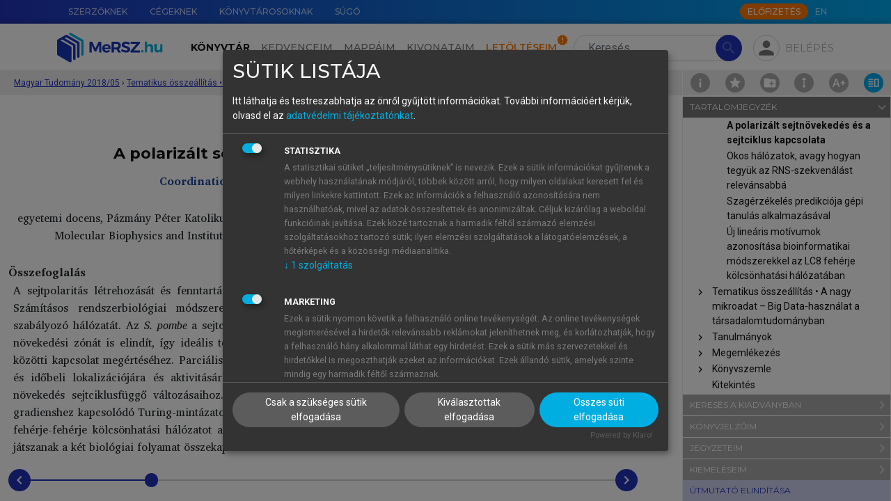

--- FILE ---
content_type: text/html; charset=utf-8
request_url: https://mersz.hu/dokumentum/matud__192/
body_size: 33752
content:
<!DOCTYPE html>
<html xmlns="http://www.w3.org/1999/xhtml" xmlns:xlink="http://www.w3.org/1999/xlink" xmlns:mml="http://www.w3.org/1998/Math/MathML" xmlns:m="http://schemas.openxmlformats.org/officeDocument/2006/math" lang="hu" dir="ltr" class="no-js" prefix="og: http://ogp.me/ns#"><head prefix="og: http://ogp.me/ns# fb: http://ogp.me/ns/fb#"><meta http-equiv="Content-Type" content="text/html; charset=UTF-8"><meta charset="UTF-8"></meta><meta name="viewport" content="width=device-width, initial-scale=1, shrink-to-fit=no"></meta><meta name="theme-color" content="#000000"></meta><meta name="tdm-reservation" content="1"></meta><meta name="tdm-policy" content="https://mersz.hu/assets/policies/tdm-policy.json"></meta><title>Magyar Tudomány 2018/5 - A polarizált sejtnövekedés és a sejtciklus kapcsolata - MeRSZ</title><meta xmlns="" name="description" content="A polarizált sejtnövekedés és a sejtciklus kapcsolata"><meta xmlns="" name="author" content="Akadémiai Kiadó Zrt."><meta xmlns="" name="robots" content="index, follow, noarchive"><meta xmlns="" name="mobile-web-app-capable" content="yes"><meta xmlns="" name="apple-mobile-web-app-capable" content="yes"><meta xmlns="" name="apple-mobile-web-app-status-bar-style" content="default"><meta xmlns="" property="og:locale" content="hu_HU"><meta xmlns="" property="og:title" content="Magyar Tudomány 2018/5 - A polarizált sejtnövekedés és a sejtciklus kapcsolata - MeRSZ"><meta xmlns="" property="og:image" content="https://mersz.hu/mod/object.php?objazonosito=matud201805_cover1"><meta xmlns="" property="og:description" content="A polarizált sejtnövekedés és a sejtciklus kapcsolata"><meta xmlns="" property="og:url" content="https://mersz.hu/dokumentum/matud__192/"><meta xmlns="" property="og:site_name" content="MeRSZ - Akadémiai Kiadó"><meta xmlns="" property="og:type" content="website"><meta xmlns="" name="twitter:card" content="summary"><meta xmlns="" name="twitter:url" content="https://mersz.hu/dokumentum/matud__192/"><meta xmlns="" name="twitter:title" content="Magyar Tudomány 2018/5 - A polarizált sejtnövekedés és a sejtciklus kapcsolata - MeRSZ"><meta xmlns="" name="twitter:description" content="A polarizált sejtnövekedés és a sejtciklus kapcsolata"><meta xmlns="" name="twitter:image" content="https://mersz.hu/mod/object.php?objazonosito=matud201805_cover1"><meta xmlns="" name="twitter:site" content="MeRSZ - Akadémiai Kiadó"><link xmlns="" rel="canonical" href="https://mersz.hu/dokumentum/matud__192/"><link rel="preconnect" href="https://fonts.gstatic.com"></link><link rel="stylesheet" href="https://fonts.googleapis.com/css2?family=Montserrat:wght@100;300;400;500;600;700;900&amp;family=Roboto:wght@100;300;400;700&amp;display=swap"></link><link rel="stylesheet" href="https://fonts.googleapis.com/icon?family=Material+Icons"></link><link rel="stylesheet" href="https://fonts.googleapis.com/css2?family=Charis+SIL:ital,wght@0,400;0,700;1,400;1,700&amp;display=swap"></link><link rel="stylesheet" href="https://cdnjs.cloudflare.com/ajax/libs/Swiper/11.0.5/swiper-bundle.css"></link><link rel="stylesheet" href="https://cdnjs.cloudflare.com/ajax/libs/lightgallery/2.7.1/css/lightgallery-bundle.min.css"></link><link rel="stylesheet" href="https://cdnjs.cloudflare.com/ajax/libs/quill/2.0.2/quill.snow.min.css"></link><link rel="stylesheet" href="https://cdnjs.cloudflare.com/ajax/libs/highlight.js/11.7.0/styles/github.min.css"></link><link rel="stylesheet" href="https://cdnjs.cloudflare.com/ajax/libs/shepherd.js/11.1.1/css/shepherd.min.css"></link><link rel="stylesheet" href="/assets/css/bootstrap.min.css?071102"></link><link rel="stylesheet" type="text/css" href="/assets/css/legacy.min.css?071102"></link><link rel="stylesheet" type="text/css" href="/assets/css/klaro.min.css?071102"></link><link rel="stylesheet" type="text/css" href="/assets/css/master.min.css?071102"></link><link rel="manifest" href="/manifest.json" crossorigin="use-credentials"></link><script>
          window.addEventListener('beforeunload', () => {
            for (const img of document.images) {
              if (!img.complete && img.src) {
                img.src = ''; // megszakítja a töltést
              }
            }
          });
        </script><script>window.isOnline=navigator.onLine;window.addEventListener('online',()=>{window.isOnline=true;});window.addEventListener('offline',()=>{window.isOnline=false;});</script><script>const getMrt=()=>'FksFAQYdBgIRS1dYW1NRVV1VV1BdFA=='; const getUsrbeallitas=()=>''; const usrlogged='false'; const usrid='NaN'; const pnid=''; const wlid='NaN'; const usrpremium='false'; const fkeresfacet='false'; const fkereskepek='false'; const fkeresarchi='false'; const fmappamappa='false'; const finfiscroll='false'; const fkivonatfun='false'; const fszkiemeles='false'; const fofflinefun='false'; const usrprobatimer='NaN'; const usrredirectedaftertrail=localStorage.getItem('usrredirectedaftertrail')==='true'||false; const usrakciotimer='NaN'; const usrStates={usrlogged,usrid,pnid,wlid,usrpremium,fkeresfacet,fkereskepek,fkeresarchi,fmappamappa,finfiscroll,fkivonatfun,fszkiemeles,usrprobatimer,usrredirectedaftertrail,usrakciotimer, fofflinefun};</script><script src="https://www.google.com/recaptcha/api.js?hl=hu"></script><script src="/assets/js/lang_hu.js?071102"></script><script src="/assets/js/start.js?071102"></script><script src="/assets/js/klaro-config.js?071102" defer></script><script type="application/javascript" src="https://cdn.kiprotect.com/klaro/latest/klaro-no-css.js" defer></script><script type="application/ld+json">{"@context":"https://schema.org","@type":"WebSite","url":"https://mersz.hu/","potentialAction":{"@type":"SearchAction","target":"https://mersz.hu/?mod=keres&rendezes=2&keres={search_term_string}","query-input":"required name=search_term_string"}}</script><link rel="icon" href="/assets/images/logoikon.png"></link><link rel="image_src" href="/assets/images/logoikon.png"></link><link rel="apple-touch-icon" href="/assets/images/logoikon.png"></link><script data-name="google-analytics" async="async" data-src="https://www.googletagmanager.com/gtag/js?id=UA-70645332-3"></script><script>window.dataLayer=window.dataLayer||[];function gtag(){dataLayer.push(arguments);}gtag('js',new Date());gtag('config','UA-googletagmanager-3');</script><script>(function(w,d,s,l,i){w[l]=w[l]||[];w[l].push({'gtm.start':new Date().getTime(),event:'gtm.js'});var f=d.getElementsByTagName(s)[0],j=d.createElement(s),dl=l!='dataLayer'?'&l='+l:'';j.async=true;j.src='https://www.googletagmanager.com/gtm.js?id='+i+dl;f.parentNode.insertBefore(j,f);})(window,document,'script','dataLayer','GTM-W7PHBV2');</script></head><body><main class="fullscreen m-toolbar-active"><noscript><div class="py-4 text-center">A weboldal rendeltetésszerű használatához, kérjük, engedélyezd a javascript-et a böngésződben.</div></noscript><noscript><iframe src="https://www.googletagmanager.com/ns.html?id=GTM-W7PHBV2" height="0" width="0" style="display:none;visibility:hidden"></iframe></noscript><header xmlns="" class=""><div id="top-nav" class="m-gradient-blue"><div class="container"><div class="row justify-content-end flex-nowrap"><nav class="col-auto d-none d-xl-flex flex-grow-1"><ul class="nav flex-nowrap"><li class="nav-item"><a href="/egyeb/szerzoknek/" class="nav-link" data-lang-text="menu_for_authors">Szerzőknek</a></li><li class="nav-item"><a href="/egyeb/cegeknek/" class="nav-link" data-lang-text="menu_for_companies">Cégeknek</a></li><li class="nav-item"><a href="/egyeb/konyvtarosoknak/" class="nav-link" data-lang-text="menu_for_librarians">Könyvtárosoknak</a></li><li class="nav-item"><a href="/egyeb/sugo/" class="nav-link" data-lang-text="menu_help">Súgó</a></li></ul></nav><div class="col-12 col-xl-auto d-flex align-items-center"><nav class="me-auto me-xl-1"><ul class="nav"></ul></nav><a class="btn btn-xs btn-secondary text-uppercase btn-subscribe d-none d-xl-block" href="/egyeb/elofizetes/" data-lang-text="subscribe_btn">Előfizetés</a><ul class="nav"><li class="nav-item"><a href="javascript:void(0)" onclick="localStorage.setItem('mersz-language', this.innerText.toLowerCase()); setTimeout(() =&gt; document.getElementById('lang-selector').submit(), 0)" class="nav-link m-langselector" title="Switch to English" data-id="lang-selector">EN</a></li></ul><form method="post" id="lang-selector"><input type="hidden" name="wnyid" value="2"></form></div></div></div></div><nav id="main-nav" class="navbar navbar-expand-xl navbar-light"><div class="m-background-box"></div><div class="container"><a class="navbar-brand order-1 d-none d-xl-block" href="/"><img src="/assets/images/common/mersz-logo.svg" alt="MeRSZ"></a><a class="navbar-brand order-1 d-xl-none" href="/"><img src="/assets/images/common/mersz-logo-icon.svg" alt="MeRSZ"></a><div class="m-search m-search-nologin ml-3 order-2 order-xl-3"><form method="post" action="/talalatok/" id="searchForm" class="m-search-form"><input type="hidden" name="mod" value="1"><input type="search" name="keres" value="" class="form-control rounded-pill" id="t-header-search" placeholder="Keresés" aria-label="Search" autocomplete="off" data-lang-placeholder="header_search"><button type="submit" class="btn btn-primary rounded-pill" disabled><span class="material-icons">search</span></button></form><div class="m-search-results shadow"><div class="m-search-heading mt-0"><h6>Keresett kifejezés</h6></div><ul class="m-search-items" id="searched-expressions"></ul><div class="m-search-heading border-top"><h6>Tartalomjegyzék-elemek</h6></div><ul class="m-search-items" id="content-elements"></ul><div class="m-search-heading border-top"><h6>Kiadványok</h6></div><div class="overflow-auto"><ul class="m-search-items m-search-book-items" id="publications"></ul></div></div></div><div class="m-pop-box m-pop-box-kivonataim w-md pt-2 px-0" data-popper-placement="bottom"><div class="m-pop-box-arrow" data-popper-arrow=""></div><div><button type="button" class="mb-2 p-0 btn m-add-new-btn small d-flex align-items-center" data-dispose="" id="new-docket-button-in-popup"><svg xmlns="http://www.w3.org/2000/svg" class="me-1 m-cursor-pointer ms-2" viewBox="0 0 24 24" width="24px" height="24px" fill="#2233BB"><path d="M0 0h24v24H0V0z" fill="none"></path><path d="M12 2C6.48 2 2 6.48 2 12s4.48 10 10 10 10-4.48 10-10S17.52 2 12 2zm5 11h-4v4h-2v-4H7v-2h4V7h2v4h4v2z"></path></svg>Új kivonat hozzáadása</button></div></div><div class="m-pop-box m-pop-box-mappaim w-md pt-2" data-popper-placement="bottom"><div class="m-pop-box-arrow" data-popper-arrow=""></div><div><button type="button" class="mb-2 p-0 btn m-add-new-btn small d-flex align-items-center" data-dispose="" id="create-new-folder-in-popup"><svg xmlns="http://www.w3.org/2000/svg" class="me-1 m-cursor-pointer ms-2" viewBox="0 0 24 24" width="24px" height="24px" fill="#2233BB"><path d="M0 0h24v24H0V0z" fill="none"></path><path d="M12 2C6.48 2 2 6.48 2 12s4.48 10 10 10 10-4.48 10-10S17.52 2 12 2zm5 11h-4v4h-2v-4H7v-2h4V7h2v4h4v2z"></path></svg>Új mappa hozzáadása</button></div></div><div class="m-profile ms-md-auto ms-xl-2 me-md-2 me-xl-0 order-3 order-xl-4"><div><div class="m-fab m-pop-button" id="login-panel" data-trigger="click" data-placement="bottom" data-bs-toggle="collapse" data-bs-target="#profile-menu" aria-controls="profile-menu" aria-expanded="false" data-content="m-pop-box-login"><span class="material-icons">person</span></div></div><div class="m-login-text m-pop-button px-1 pe-xl-0" data-content="m-pop-box-login" data-trigger="click" data-placement="bottom" data-bs-toggle="collapse" data-bs-target="#profile-menu" aria-controls="profile-menu" aria-expanded="false">Belépés</div></div><div class="m-pop-box m-pop-box-login w-md mt-1" data-popper-placement="bottom"><div class="m-pop-box-arrow" data-popper-arrow=""></div><form method="post" id="modalLoginForm"><div class="mb-1"><label for="email" class="form-label m-text-xs required">E-mail-cím</label><input type="email" name="email" id="email" class="form-control"></div><div class="mb-1"><label for="password" class="form-label m-text-xs required">Jelszó</label><input type="password" name="password" id="password" class="form-control"><div id="error_login" class="m-error-message"><span class="material-icons">warning</span>Ismeretlen belépési hiba</div></div><div class="form-check mb-1"><input type="checkbox" name="belepvemarad" id="belepvemarad" class="form-check-input">Maradjon belépve</div><div><a href="/egyeb/elfelejtettjelszo/">Elfelejtettem a jelszavamat</a></div><button type="submit" id="logIn" class="btn btn-primary btn-sm mt-2">Belépés</button><hr><div class="d-flex justify-content-between align-items-center"><h5 class="text-center mb-0">Még nincs fiókod?</h5><div><a href="/egyeb/regisztracio/" class="d-block text-center text-capitalize fs-6 fw-bold">Regisztrálj!</a></div></div><hr><h5 class="text-center mb-1">Tanuló vagy?</h5><p class="text-center mb-0">Lépj be intézményi azonosítóval!</p><div class="text-center"><a href="https://shibboleth.mersz.org/"><img src="/assets/images/common/eduid-logo.svg" alt="eduID logó" class="pt-2 px-5"></a></div></form></div><div class="order-4"><button type="button" class="navbar-toggler m-fab" data-bs-toggle="collapse" data-bs-target="#main-menu" aria-controls="main-menu" aria-expanded="false" aria-label="Toggle navigation"><span class="material-icons">menu</span></button></div><div class="collapse navbar-collapse order-5 order-xl-2 text-xl-center" id="main-menu"><ul class="navbar-nav mt-3 my-xl-0 me-xl-2"><li class="nav-item" id="m-nav-library"><a href="/konyvtar/" class="nav-link active" data-lang-text="header_library">Könyvtár</a></li><li class="nav-item" id="m-nav-favoites"><a href="/kedvenceim/" class="nav-link" data-lang-text="header_favorites">Kedvenceim</a></li><li class="nav-item" id="m-nav-folders"><a href="/mappaim/" class="nav-link" data-lang-text="header_folders">Mappáim</a></li><li class="nav-item" id="m-nav-dockets"><a href="/kivonataim/" class="nav-link" data-lang-text="header_summaries">Kivonataim</a></li><li class="nav-item" id="m-nav-downloads"><a href="/letolteseim/" class="nav-link m-downloads-badge" data-lang-text="header_downloads">Letöltéseim</a></li><li class="nav-item pt-3 d-xl-none"><a href="/egyeb/szerzoknek/" class="nav-link" data-lang-text="menu_for_authors">Szerzőknek</a></li><li class="nav-item d-xl-none"><a href="/egyeb/cegeknek/" class="nav-link" data-lang-text="menu_for_companies">Cégeknek</a></li><li class="nav-item d-xl-none"><a href="/egyeb/konyvtarosoknak/" class="nav-link" data-lang-text="menu_for_librarians">Könyvtárosoknak</a></li><li class="nav-item pb-4 d-xl-none"><a href="/egyeb/sugo/" class="nav-link" data-lang-text="menu_help">Súgó</a></li><li class="nav-item pb-4 d-xl-none"><a href="javascript:void(0)" onclick="localStorage.setItem('mersz-language', this.innerText.toLowerCase()); setTimeout(() =&gt; document.getElementById('lang-selector').submit(), 0)" class="nav-link m-langselector" title="Switch to English" data-id="lang-selector">EN</a></li></ul><a class="btn btn-md btn-secondary text-uppercase btn-subscribe mx-auto d-xl-none mb-3 text-center" href="/egyeb/elofizetes/" data-lang-text="subscribe_btn">Előfizetés</a></div></div></nav><div class="m-breadcrumbs" style="top:-2px"><div class="container"><div class="m-breadcrumbs-path ms-1"><div class="m-breadcrumbs-item"><a href="/?dokazonosito=matud__187" title="Magyar Tudomány 2018/05">Magyar Tudomány 2018/05</a></div><span class="separator">›</span><div class="m-breadcrumbs-item"><a href="/?dokazonosito=matud__188" title="Tematikus összeállítás • Szerteágazó bioinformatika Magyarországon">Tematikus összeállítás • Szerteágazó bioinformatika Magyarországon</a></div><span class="separator">›</span><div class="m-breadcrumbs-location"><div title="A polarizált sejtnövekedés és a sejtciklus kapcsolata">A polarizált sejtnövekedés és a sejtciklus kapcsolata</div></div></div></div><div class="m-page-tools"><a href="/kiadvany/113/info/" class="m-doc-info" id="doc-info" title="Információk a kiadványról"><img src="/assets/images/icons/info.svg"></a><div class="m-doc-favorite m-pop-button" title="" data-bs-toggle="modal" data-bs-target="#favoriteInactive-modal"><img src="/assets/images/icons/favorite.svg"></div><div class="m-doc-folder m-pop-button" data-bs-toggle="modal" data-bs-target="#folderInactive-modal"><img src="/assets/images/icons/folder-add.svg"></div><div class="m-doc-iscroll m-pop-button" data-bs-toggle="modal" data-bs-target="#iscrollInactive-modal"><img src="/assets/images/icons/toolbar/doc-iscroll.svg"></div><div class="m-doc-font-plus position-relative" id="doc-font-settings" title="Betű beállítások"><img src="/assets/images/icons/toolbar/doc-font-plus.svg"><div class="m-font-settings d-none"><div class="m-doc-font-minus" id="doc-font-minus" title="Betűméret csökkentése"><img src="/assets/images/icons/toolbar/doc-font-minus.svg"></div><div class="m-doc-font-plus" id="doc-font-plus" title="Betűméret növelése"><img src="/assets/images/icons/toolbar/doc-font-plus.svg"></div><div class="m-doc-line-height" id="doc-line-height" title="Sortávolság növelése"><img src="/assets/images/icons/toolbar/doc-line-height-plus.svg" id="doc-line-height-plus"><img src="/assets/images/icons/toolbar/doc-line-height-minus.svg" class="d-none" id="doc-line-height-minus"></div><div class="m-doc-col-width d-none d-xxl-flex" id="doc-col-width" title="Tartalomszélesség csökkentése"><img src="/assets/images/icons/toolbar/doc-col-width-plus.svg" class="d-none" id="doc-col-width-plus"><img src="/assets/images/icons/toolbar/doc-col-width-minus.svg" id="doc-col-width-minus"></div></div></div><a href="#book-toolbar" class="m-doc-toolbar lg-active" id="doc-toolbar" title="Eszköztár elrejtése" data-class-toggle="show"><img src="/assets/images/icons/toolbar/doc-toolbar.svg"></a></div></div></header>
<section xmlns="" class="m-book-section m-top-8"><div class="m-book-container"><div id="book" class="m-book" data-kdid="113" data-dokazonosito="matud__192"><div class="container"><div class="m-book-content" style="font-size:16px;line-height:160%"><div xmlns="http://www.w3.org/1999/xhtml" id="bookdiv" class="bookdiv"><div class="sect1"><h2 class="reader-sect-title" style="text-align: center; width: calc(100% - 40px);"> A polarizált sejtnövekedés és a sejtciklus kapcsolata</h2>
<div style="text-align: center; width: calc(100% - 40px);color:inherit;color:#1d4b99;"><strong>Coordination between Polarised Cell Growth and Cell Cycle</strong></div>
<div class="para-row" data-anchor="matud_f6119_p1" id="matud_f6119_p1"><div class="para-tools"><div class="para-buttons"><button type="button" class="para-btn para-btn-bookmark" title="Könyvjelző hozzáadásához, kérjük, jelentkezz be!"><img src="/assets/images/icons/bookmark.svg"></img></button><button type="button" class="para-btn para-btn-note" title="Jegyzet hozzáadásához, kérjük, jelentkezz be!"><img src="/assets/images/icons/note.svg"></img></button><button type="button" class="para-btn para-btn-link" title="Hivatkozások" data-bs-toggle="collapse" data-bs-target="[id='para-link-matud_f6119_p1']           "><img src="/assets/images/icons/references.svg"></img></button></div></div><div class="para-content"><div class="para-note" id="para-note-matud_f6119_p1" xmlazonosito="matud_f6119_p1"><div class="para-note-wrapper"><div class="para-note-content"></div><div class="collapse para-note-input"><p>Jegyzet elhelyezéséhez, kérjük, <a href="#" onclick="">lépj be.</a>!</p></div></div></div><div class="para-link collapse" id="para-link-matud_f6119_p1"><div class="para-link-wrapper"><h5>Hivatkozások</h5><div class="mb-1">Válaszd ki a számodra megfelelő hivatkozásformátumot:</div><div><strong>Harvard</strong></div><div class="linker__link" align="left"> (2018): <i>Magyar Tudomány 2018/5</i>. : Akadémiai Kiadó.
            Letöltve: <a style="word-break: break-all;" href="https://mersz.hu/dokumentum/matud__192/#matud_f6119_p1">https://mersz.hu/dokumentum/matud__192/#matud_f6119_p1</a> (2026. 01. 19.)</div><div><strong>Chicago</strong></div><div class="linker__link" align="left">. 2018. <i>Magyar Tudomány 2018/5</i>. : Akadémiai Kiadó. (Letöltve: 2026. 01. 19. <a style="word-break: break-all;" href="https://mersz.hu/dokumentum/matud__192/#matud_f6119_p1">https://mersz.hu/dokumentum/matud__192/#matud_f6119_p1</a>)</div><div><strong>APA</strong></div><div class="linker__link" align="left"> (2018).  <i>Magyar Tudomány 2018/5</i>. Akadémiai Kiadó. (Letöltve: 2026. 01. 19. <a style="word-break: break-all;" href="https://mersz.hu/dokumentum/matud__192/#matud_f6119_p1">https://mersz.hu/dokumentum/matud__192/#matud_f6119_p1</a>) </div><div class="linker__link mt-1" align="left"><a class="pill" href="/mod/ref.php?mod=bibtex&amp;xmlazonosito=matud_f6119_p1">BibTeX</a><a class="pill" href="/mod/ref.php?mod=endnote&amp;xmlazonosito=matud_f6119_p1">EndNote</a><a class="pill" href="/mod/ref.php?mod=mendeley&amp;xmlazonosito=matud_f6119_p1">Mendeley</a><a class="pill" href="/mod/ref.php?mod=zotero&amp;xmlazonosito=matud_f6119_p1">Zotero</a></div></div></div><div class="para_crt selectable">Csikász-Nagy Attila</div></div></div>
<div class="para-row" data-anchor="matud_f6119_p2" id="matud_f6119_p2"><div class="para-tools"><div class="para-buttons"><button type="button" class="para-btn para-btn-bookmark" title="Könyvjelző hozzáadásához, kérjük, jelentkezz be!"><img src="/assets/images/icons/bookmark.svg"></img></button><button type="button" class="para-btn para-btn-note" title="Jegyzet hozzáadásához, kérjük, jelentkezz be!"><img src="/assets/images/icons/note.svg"></img></button><button type="button" class="para-btn para-btn-link" title="Hivatkozások" data-bs-toggle="collapse" data-bs-target="[id='para-link-matud_f6119_p2']           "><img src="/assets/images/icons/references.svg"></img></button></div></div><div class="para-content"><div class="para-note" id="para-note-matud_f6119_p2" xmlazonosito="matud_f6119_p2"><div class="para-note-wrapper"><div class="para-note-content"></div><div class="collapse para-note-input"><p>Jegyzet elhelyezéséhez, kérjük, <a href="#" onclick="">lépj be.</a>!</p></div></div></div><div class="para-link collapse" id="para-link-matud_f6119_p2"><div class="para-link-wrapper"><h5>Hivatkozások</h5><div class="mb-1">Válaszd ki a számodra megfelelő hivatkozásformátumot:</div><div><strong>Harvard</strong></div><div class="linker__link" align="left"> (2018): <i>Magyar Tudomány 2018/5</i>. : Akadémiai Kiadó.
            Letöltve: <a style="word-break: break-all;" href="https://mersz.hu/dokumentum/matud__192/#matud_f6119_p2">https://mersz.hu/dokumentum/matud__192/#matud_f6119_p2</a> (2026. 01. 19.)</div><div><strong>Chicago</strong></div><div class="linker__link" align="left">. 2018. <i>Magyar Tudomány 2018/5</i>. : Akadémiai Kiadó. (Letöltve: 2026. 01. 19. <a style="word-break: break-all;" href="https://mersz.hu/dokumentum/matud__192/#matud_f6119_p2">https://mersz.hu/dokumentum/matud__192/#matud_f6119_p2</a>)</div><div><strong>APA</strong></div><div class="linker__link" align="left"> (2018).  <i>Magyar Tudomány 2018/5</i>. Akadémiai Kiadó. (Letöltve: 2026. 01. 19. <a style="word-break: break-all;" href="https://mersz.hu/dokumentum/matud__192/#matud_f6119_p2">https://mersz.hu/dokumentum/matud__192/#matud_f6119_p2</a>) </div><div class="linker__link mt-1" align="left"><a class="pill" href="/mod/ref.php?mod=bibtex&amp;xmlazonosito=matud_f6119_p2">BibTeX</a><a class="pill" href="/mod/ref.php?mod=endnote&amp;xmlazonosito=matud_f6119_p2">EndNote</a><a class="pill" href="/mod/ref.php?mod=mendeley&amp;xmlazonosito=matud_f6119_p2">Mendeley</a><a class="pill" href="/mod/ref.php?mod=zotero&amp;xmlazonosito=matud_f6119_p2">Zotero</a></div></div></div><div class="para_crt selectable">egyetemi docens, Pázmány Péter Katolikus Egyetem Információs Technológiai és Bionikai Kar, Randall Division of Cell and Molecular Biophysics and Institute for Mathematical and Molecular Biomedicine, King’s College London, UK</div></div></div>
<div class="para-row" data-anchor="matud_f6119_p3" id="matud_f6119_p3"><div class="para-tools"><div class="para-buttons"><button type="button" class="para-btn para-btn-bookmark" title="Könyvjelző hozzáadásához, kérjük, jelentkezz be!"><img src="/assets/images/icons/bookmark.svg"></img></button><button type="button" class="para-btn para-btn-note" title="Jegyzet hozzáadásához, kérjük, jelentkezz be!"><img src="/assets/images/icons/note.svg"></img></button><button type="button" class="para-btn para-btn-link" title="Hivatkozások" data-bs-toggle="collapse" data-bs-target="[id='para-link-matud_f6119_p3']           "><img src="/assets/images/icons/references.svg"></img></button></div></div><div class="para-content"><div class="para-note" id="para-note-matud_f6119_p3" xmlazonosito="matud_f6119_p3"><div class="para-note-wrapper"><div class="para-note-content"></div><div class="collapse para-note-input"><p>Jegyzet elhelyezéséhez, kérjük, <a href="#" onclick="">lépj be.</a>!</p></div></div></div><div class="para-link collapse" id="para-link-matud_f6119_p3"><div class="para-link-wrapper"><h5>Hivatkozások</h5><div class="mb-1">Válaszd ki a számodra megfelelő hivatkozásformátumot:</div><div><strong>Harvard</strong></div><div class="linker__link" align="left"> (2018): <i>Magyar Tudomány 2018/5</i>. : Akadémiai Kiadó.
            Letöltve: <a style="word-break: break-all;" href="https://mersz.hu/dokumentum/matud__192/#matud_f6119_p3">https://mersz.hu/dokumentum/matud__192/#matud_f6119_p3</a> (2026. 01. 19.)</div><div><strong>Chicago</strong></div><div class="linker__link" align="left">. 2018. <i>Magyar Tudomány 2018/5</i>. : Akadémiai Kiadó. (Letöltve: 2026. 01. 19. <a style="word-break: break-all;" href="https://mersz.hu/dokumentum/matud__192/#matud_f6119_p3">https://mersz.hu/dokumentum/matud__192/#matud_f6119_p3</a>)</div><div><strong>APA</strong></div><div class="linker__link" align="left"> (2018).  <i>Magyar Tudomány 2018/5</i>. Akadémiai Kiadó. (Letöltve: 2026. 01. 19. <a style="word-break: break-all;" href="https://mersz.hu/dokumentum/matud__192/#matud_f6119_p3">https://mersz.hu/dokumentum/matud__192/#matud_f6119_p3</a>) </div><div class="linker__link mt-1" align="left"><a class="pill" href="/mod/ref.php?mod=bibtex&amp;xmlazonosito=matud_f6119_p3">BibTeX</a><a class="pill" href="/mod/ref.php?mod=endnote&amp;xmlazonosito=matud_f6119_p3">EndNote</a><a class="pill" href="/mod/ref.php?mod=mendeley&amp;xmlazonosito=matud_f6119_p3">Mendeley</a><a class="pill" href="/mod/ref.php?mod=zotero&amp;xmlazonosito=matud_f6119_p3">Zotero</a></div></div></div><div class="para_crt selectable">csikasz-nagy.attila@itk.ppke.hu</div></div></div>
<div class="bridgehead_bold">Összefoglalás</div>
<div class="para-row" data-anchor="matud_f6119_p4" id="matud_f6119_p4"><div class="para-tools"><div class="para-buttons"><button type="button" class="para-btn para-btn-bookmark" title="Könyvjelző hozzáadásához, kérjük, jelentkezz be!"><img src="/assets/images/icons/bookmark.svg"></img></button><button type="button" class="para-btn para-btn-note" title="Jegyzet hozzáadásához, kérjük, jelentkezz be!"><img src="/assets/images/icons/note.svg"></img></button><button type="button" class="para-btn para-btn-link" title="Hivatkozások" data-bs-toggle="collapse" data-bs-target="[id='para-link-matud_f6119_p4']           "><img src="/assets/images/icons/references.svg"></img></button></div></div><div class="para-content"><div class="para-note" id="para-note-matud_f6119_p4" xmlazonosito="matud_f6119_p4"><div class="para-note-wrapper"><div class="para-note-content"></div><div class="collapse para-note-input"><p>Jegyzet elhelyezéséhez, kérjük, <a href="#" onclick="">lépj be.</a>!</p></div></div></div><div class="para-link collapse" id="para-link-matud_f6119_p4"><div class="para-link-wrapper"><h5>Hivatkozások</h5><div class="mb-1">Válaszd ki a számodra megfelelő hivatkozásformátumot:</div><div><strong>Harvard</strong></div><div class="linker__link" align="left"> (2018): <i>Magyar Tudomány 2018/5</i>. : Akadémiai Kiadó.
            Letöltve: <a style="word-break: break-all;" href="https://mersz.hu/dokumentum/matud__192/#matud_f6119_p4">https://mersz.hu/dokumentum/matud__192/#matud_f6119_p4</a> (2026. 01. 19.)</div><div><strong>Chicago</strong></div><div class="linker__link" align="left">. 2018. <i>Magyar Tudomány 2018/5</i>. : Akadémiai Kiadó. (Letöltve: 2026. 01. 19. <a style="word-break: break-all;" href="https://mersz.hu/dokumentum/matud__192/#matud_f6119_p4">https://mersz.hu/dokumentum/matud__192/#matud_f6119_p4</a>)</div><div><strong>APA</strong></div><div class="linker__link" align="left"> (2018).  <i>Magyar Tudomány 2018/5</i>. Akadémiai Kiadó. (Letöltve: 2026. 01. 19. <a style="word-break: break-all;" href="https://mersz.hu/dokumentum/matud__192/#matud_f6119_p4">https://mersz.hu/dokumentum/matud__192/#matud_f6119_p4</a>) </div><div class="linker__link mt-1" align="left"><a class="pill" href="/mod/ref.php?mod=bibtex&amp;xmlazonosito=matud_f6119_p4">BibTeX</a><a class="pill" href="/mod/ref.php?mod=endnote&amp;xmlazonosito=matud_f6119_p4">EndNote</a><a class="pill" href="/mod/ref.php?mod=mendeley&amp;xmlazonosito=matud_f6119_p4">Mendeley</a><a class="pill" href="/mod/ref.php?mod=zotero&amp;xmlazonosito=matud_f6119_p4">Zotero</a></div></div></div><div class="para_nonindent selectable">A sejtpolaritás létrehozását és fenntartását szabályozó molekuláris hálózat nagymértékben konzervált az eukariótákban. Számításos rendszerbiológiai módszerekkel vizsgáljuk a <span class="italic">Schizosaccharomyces pombe</span> hasadó élesztő sejtpolarizációt szabályozó hálózatát. Az <span class="italic">S. pombe</span> a sejtciklus G1 fázisában csak az egyik végén növekszik, míg G2 fázisban egy második növekedési zónát is elindít, így ideális tesztorganizmusként szolgálhat a sejtciklus és a sejtpolaritás szabályozó hálózatai közötti kapcsolat megértéséhez. Parciális differenciálegyenleteket írtunk fel a sejtpolaritást szabályozó kulcsmolekulák tér- és időbeli lokalizációjára és aktivitására, hogy megértsük, milyen típusú visszacsatolási hurkok fontosak a polarizált növekedés sejtciklusfüggő változásaihoz. Megállapítottuk, hogy az <span class="italic">S. pombe</span> polaritás-szabályozó rendszere egy térbeli gradienshez kapcsolódó Turing-mintázatot kialakító hálózaton alapul. A továbbiakban a sejtciklust és a sejtpolaritást vezérlő fehérje-fehérje kölcsönhatási hálózatot analizáltuk, és ez alapján azonosítottunk új molekulákat, amelyek fontos szerepet játszanak a két biológiai folyamat összekapcsolásában.</div></div></div>
<div class="bridgehead_bold">Abstract</div>
<div class="para-row" data-anchor="matud_f6119_p5" id="matud_f6119_p5"><div class="para-tools"><div class="para-buttons"><button type="button" class="para-btn para-btn-bookmark" title="Könyvjelző hozzáadásához, kérjük, jelentkezz be!"><img src="/assets/images/icons/bookmark.svg"></img></button><button type="button" class="para-btn para-btn-note" title="Jegyzet hozzáadásához, kérjük, jelentkezz be!"><img src="/assets/images/icons/note.svg"></img></button><button type="button" class="para-btn para-btn-link" title="Hivatkozások" data-bs-toggle="collapse" data-bs-target="[id='para-link-matud_f6119_p5']           "><img src="/assets/images/icons/references.svg"></img></button></div></div><div class="para-content"><div class="para-note" id="para-note-matud_f6119_p5" xmlazonosito="matud_f6119_p5"><div class="para-note-wrapper"><div class="para-note-content"></div><div class="collapse para-note-input"><p>Jegyzet elhelyezéséhez, kérjük, <a href="#" onclick="">lépj be.</a>!</p></div></div></div><div class="para-link collapse" id="para-link-matud_f6119_p5"><div class="para-link-wrapper"><h5>Hivatkozások</h5><div class="mb-1">Válaszd ki a számodra megfelelő hivatkozásformátumot:</div><div><strong>Harvard</strong></div><div class="linker__link" align="left"> (2018): <i>Magyar Tudomány 2018/5</i>. : Akadémiai Kiadó.
            Letöltve: <a style="word-break: break-all;" href="https://mersz.hu/dokumentum/matud__192/#matud_f6119_p5">https://mersz.hu/dokumentum/matud__192/#matud_f6119_p5</a> (2026. 01. 19.)</div><div><strong>Chicago</strong></div><div class="linker__link" align="left">. 2018. <i>Magyar Tudomány 2018/5</i>. : Akadémiai Kiadó. (Letöltve: 2026. 01. 19. <a style="word-break: break-all;" href="https://mersz.hu/dokumentum/matud__192/#matud_f6119_p5">https://mersz.hu/dokumentum/matud__192/#matud_f6119_p5</a>)</div><div><strong>APA</strong></div><div class="linker__link" align="left"> (2018).  <i>Magyar Tudomány 2018/5</i>. Akadémiai Kiadó. (Letöltve: 2026. 01. 19. <a style="word-break: break-all;" href="https://mersz.hu/dokumentum/matud__192/#matud_f6119_p5">https://mersz.hu/dokumentum/matud__192/#matud_f6119_p5</a>) </div><div class="linker__link mt-1" align="left"><a class="pill" href="/mod/ref.php?mod=bibtex&amp;xmlazonosito=matud_f6119_p5">BibTeX</a><a class="pill" href="/mod/ref.php?mod=endnote&amp;xmlazonosito=matud_f6119_p5">EndNote</a><a class="pill" href="/mod/ref.php?mod=mendeley&amp;xmlazonosito=matud_f6119_p5">Mendeley</a><a class="pill" href="/mod/ref.php?mod=zotero&amp;xmlazonosito=matud_f6119_p5">Zotero</a></div></div></div><div class="para_nonindent selectable">The molecular regulatory network that regulates cell polarity establishment and maintenance is well conserved in eukaryotes. We investigate this system by computational systems biology approaches based on data from the fission yeast <span class="italic">Schizosaccharomyces pombe</span>. This organism is growing only at one end in G1 phase, but turns on a second growth zone in G2 phase, so it can serve as an ideal testbed for understanding the coupling between the cell cycle and cell polarity networks. We wrote partial differential equations to describe the spatiotemporal localization and activity of the key molecules regulating cell polarity to understand what type of feedback loops are important for the cell cycle dependent changes in polarized growth. We found that the polarity control system of S. pombe is based on a Turing-pattern generating network coupled to a spatial gradient. We went further and analysed the protein-protein interaction network controlling the cell cycle and cell polarity to identify new factors that are important in the coupling between these processes.</div></div></div>
<div class="para-row"><div class="para-tools"></div><div class="para-content"><div class="para_nonindent selectable"> </div></div></div>
<div class="para-row" data-anchor="matud_f6119_p7" id="matud_f6119_p7"><div class="para-tools"><div class="para-buttons"><button type="button" class="para-btn para-btn-bookmark" title="Könyvjelző hozzáadásához, kérjük, jelentkezz be!"><img src="/assets/images/icons/bookmark.svg"></img></button><button type="button" class="para-btn para-btn-note" title="Jegyzet hozzáadásához, kérjük, jelentkezz be!"><img src="/assets/images/icons/note.svg"></img></button><button type="button" class="para-btn para-btn-link" title="Hivatkozások" data-bs-toggle="collapse" data-bs-target="[id='para-link-matud_f6119_p7']           "><img src="/assets/images/icons/references.svg"></img></button></div></div><div class="para-content"><div class="para-note" id="para-note-matud_f6119_p7" xmlazonosito="matud_f6119_p7"><div class="para-note-wrapper"><div class="para-note-content"></div><div class="collapse para-note-input"><p>Jegyzet elhelyezéséhez, kérjük, <a href="#" onclick="">lépj be.</a>!</p></div></div></div><div class="para-link collapse" id="para-link-matud_f6119_p7"><div class="para-link-wrapper"><h5>Hivatkozások</h5><div class="mb-1">Válaszd ki a számodra megfelelő hivatkozásformátumot:</div><div><strong>Harvard</strong></div><div class="linker__link" align="left"> (2018): <i>Magyar Tudomány 2018/5</i>. : Akadémiai Kiadó.
            Letöltve: <a style="word-break: break-all;" href="https://mersz.hu/dokumentum/matud__192/#matud_f6119_p7">https://mersz.hu/dokumentum/matud__192/#matud_f6119_p7</a> (2026. 01. 19.)</div><div><strong>Chicago</strong></div><div class="linker__link" align="left">. 2018. <i>Magyar Tudomány 2018/5</i>. : Akadémiai Kiadó. (Letöltve: 2026. 01. 19. <a style="word-break: break-all;" href="https://mersz.hu/dokumentum/matud__192/#matud_f6119_p7">https://mersz.hu/dokumentum/matud__192/#matud_f6119_p7</a>)</div><div><strong>APA</strong></div><div class="linker__link" align="left"> (2018).  <i>Magyar Tudomány 2018/5</i>. Akadémiai Kiadó. (Letöltve: 2026. 01. 19. <a style="word-break: break-all;" href="https://mersz.hu/dokumentum/matud__192/#matud_f6119_p7">https://mersz.hu/dokumentum/matud__192/#matud_f6119_p7</a>) </div><div class="linker__link mt-1" align="left"><a class="pill" href="/mod/ref.php?mod=bibtex&amp;xmlazonosito=matud_f6119_p7">BibTeX</a><a class="pill" href="/mod/ref.php?mod=endnote&amp;xmlazonosito=matud_f6119_p7">EndNote</a><a class="pill" href="/mod/ref.php?mod=mendeley&amp;xmlazonosito=matud_f6119_p7">Mendeley</a><a class="pill" href="/mod/ref.php?mod=zotero&amp;xmlazonosito=matud_f6119_p7">Zotero</a></div></div></div><div class="para_keywords selectable"><span class="bold">Kulcsszavak:</span> rendszerbiológia, matematikai modellezés, hálózatok, sejtpolarizáció, sejtciklus, mintázatok kialakulása</div></div></div>
<div class="para-row"><div class="para-tools"></div><div class="para-content"><div class="para_nonindent selectable"> </div></div></div>
<div class="para-row" data-anchor="matud_f6119_p9" id="matud_f6119_p9"><div class="para-tools"><div class="para-buttons"><button type="button" class="para-btn para-btn-bookmark" title="Könyvjelző hozzáadásához, kérjük, jelentkezz be!"><img src="/assets/images/icons/bookmark.svg"></img></button><button type="button" class="para-btn para-btn-note" title="Jegyzet hozzáadásához, kérjük, jelentkezz be!"><img src="/assets/images/icons/note.svg"></img></button><button type="button" class="para-btn para-btn-link" title="Hivatkozások" data-bs-toggle="collapse" data-bs-target="[id='para-link-matud_f6119_p9']           "><img src="/assets/images/icons/references.svg"></img></button></div></div><div class="para-content"><div class="para-note" id="para-note-matud_f6119_p9" xmlazonosito="matud_f6119_p9"><div class="para-note-wrapper"><div class="para-note-content"></div><div class="collapse para-note-input"><p>Jegyzet elhelyezéséhez, kérjük, <a href="#" onclick="">lépj be.</a>!</p></div></div></div><div class="para-link collapse" id="para-link-matud_f6119_p9"><div class="para-link-wrapper"><h5>Hivatkozások</h5><div class="mb-1">Válaszd ki a számodra megfelelő hivatkozásformátumot:</div><div><strong>Harvard</strong></div><div class="linker__link" align="left"> (2018): <i>Magyar Tudomány 2018/5</i>. : Akadémiai Kiadó.
            Letöltve: <a style="word-break: break-all;" href="https://mersz.hu/dokumentum/matud__192/#matud_f6119_p9">https://mersz.hu/dokumentum/matud__192/#matud_f6119_p9</a> (2026. 01. 19.)</div><div><strong>Chicago</strong></div><div class="linker__link" align="left">. 2018. <i>Magyar Tudomány 2018/5</i>. : Akadémiai Kiadó. (Letöltve: 2026. 01. 19. <a style="word-break: break-all;" href="https://mersz.hu/dokumentum/matud__192/#matud_f6119_p9">https://mersz.hu/dokumentum/matud__192/#matud_f6119_p9</a>)</div><div><strong>APA</strong></div><div class="linker__link" align="left"> (2018).  <i>Magyar Tudomány 2018/5</i>. Akadémiai Kiadó. (Letöltve: 2026. 01. 19. <a style="word-break: break-all;" href="https://mersz.hu/dokumentum/matud__192/#matud_f6119_p9">https://mersz.hu/dokumentum/matud__192/#matud_f6119_p9</a>) </div><div class="linker__link mt-1" align="left"><a class="pill" href="/mod/ref.php?mod=bibtex&amp;xmlazonosito=matud_f6119_p9">BibTeX</a><a class="pill" href="/mod/ref.php?mod=endnote&amp;xmlazonosito=matud_f6119_p9">EndNote</a><a class="pill" href="/mod/ref.php?mod=mendeley&amp;xmlazonosito=matud_f6119_p9">Mendeley</a><a class="pill" href="/mod/ref.php?mod=zotero&amp;xmlazonosito=matud_f6119_p9">Zotero</a></div></div></div><div class="para_keywords selectable"><span class="bold">Keywords:</span> systems biology, mathematical modelling, networks, cell polarity, cell cycle, pattern formation</div></div></div>
<div class="para-row"><div class="para-tools"></div><div class="para-content"><div class="para_nonindent selectable"> </div></div></div>
<div class="para-row" data-anchor="matud_f6119_p11" id="matud_f6119_p11"><div class="para-tools"><div class="para-buttons"><button type="button" class="para-btn para-btn-bookmark" title="Könyvjelző hozzáadásához, kérjük, jelentkezz be!"><img src="/assets/images/icons/bookmark.svg"></img></button><button type="button" class="para-btn para-btn-note" title="Jegyzet hozzáadásához, kérjük, jelentkezz be!"><img src="/assets/images/icons/note.svg"></img></button><button type="button" class="para-btn para-btn-link" title="Hivatkozások" data-bs-toggle="collapse" data-bs-target="[id='para-link-matud_f6119_p11']           "><img src="/assets/images/icons/references.svg"></img></button></div></div><div class="para-content"><div class="para-note" id="para-note-matud_f6119_p11" xmlazonosito="matud_f6119_p11"><div class="para-note-wrapper"><div class="para-note-content"></div><div class="collapse para-note-input"><p>Jegyzet elhelyezéséhez, kérjük, <a href="#" onclick="">lépj be.</a>!</p></div></div></div><div class="para-link collapse" id="para-link-matud_f6119_p11"><div class="para-link-wrapper"><h5>Hivatkozások</h5><div class="mb-1">Válaszd ki a számodra megfelelő hivatkozásformátumot:</div><div><strong>Harvard</strong></div><div class="linker__link" align="left"> (2018): <i>Magyar Tudomány 2018/5</i>. : Akadémiai Kiadó.
            Letöltve: <a style="word-break: break-all;" href="https://mersz.hu/dokumentum/matud__192/#matud_f6119_p11">https://mersz.hu/dokumentum/matud__192/#matud_f6119_p11</a> (2026. 01. 19.)</div><div><strong>Chicago</strong></div><div class="linker__link" align="left">. 2018. <i>Magyar Tudomány 2018/5</i>. : Akadémiai Kiadó. (Letöltve: 2026. 01. 19. <a style="word-break: break-all;" href="https://mersz.hu/dokumentum/matud__192/#matud_f6119_p11">https://mersz.hu/dokumentum/matud__192/#matud_f6119_p11</a>)</div><div><strong>APA</strong></div><div class="linker__link" align="left"> (2018).  <i>Magyar Tudomány 2018/5</i>. Akadémiai Kiadó. (Letöltve: 2026. 01. 19. <a style="word-break: break-all;" href="https://mersz.hu/dokumentum/matud__192/#matud_f6119_p11">https://mersz.hu/dokumentum/matud__192/#matud_f6119_p11</a>) </div><div class="linker__link mt-1" align="left"><a class="pill" href="/mod/ref.php?mod=bibtex&amp;xmlazonosito=matud_f6119_p11">BibTeX</a><a class="pill" href="/mod/ref.php?mod=endnote&amp;xmlazonosito=matud_f6119_p11">EndNote</a><a class="pill" href="/mod/ref.php?mod=mendeley&amp;xmlazonosito=matud_f6119_p11">Mendeley</a><a class="pill" href="/mod/ref.php?mod=zotero&amp;xmlazonosito=matud_f6119_p11">Zotero</a></div></div></div><div class="para_DOI selectable">DOI: 10.1556/2065.179.2018.5.4</div></div></div>
<div class="para-row"><div class="para-tools"></div><div class="para-content"><div class="para_nonindent selectable"> </div></div></div>
<div class="bridgehead_bold">Előzmények</div>
<div class="para-row" data-anchor="matud_f6119_p13" id="matud_f6119_p13"><div class="para-tools"><div class="para-buttons"><button type="button" class="para-btn para-btn-bookmark" title="Könyvjelző hozzáadásához, kérjük, jelentkezz be!"><img src="/assets/images/icons/bookmark.svg"></img></button><button type="button" class="para-btn para-btn-note" title="Jegyzet hozzáadásához, kérjük, jelentkezz be!"><img src="/assets/images/icons/note.svg"></img></button><button type="button" class="para-btn para-btn-link" title="Hivatkozások" data-bs-toggle="collapse" data-bs-target="[id='para-link-matud_f6119_p13']           "><img src="/assets/images/icons/references.svg"></img></button></div></div><div class="para-content"><div class="para-note" id="para-note-matud_f6119_p13" xmlazonosito="matud_f6119_p13"><div class="para-note-wrapper"><div class="para-note-content"></div><div class="collapse para-note-input"><p>Jegyzet elhelyezéséhez, kérjük, <a href="#" onclick="">lépj be.</a>!</p></div></div></div><div class="para-link collapse" id="para-link-matud_f6119_p13"><div class="para-link-wrapper"><h5>Hivatkozások</h5><div class="mb-1">Válaszd ki a számodra megfelelő hivatkozásformátumot:</div><div><strong>Harvard</strong></div><div class="linker__link" align="left"> (2018): <i>Magyar Tudomány 2018/5</i>. : Akadémiai Kiadó.
            Letöltve: <a style="word-break: break-all;" href="https://mersz.hu/dokumentum/matud__192/#matud_f6119_p13">https://mersz.hu/dokumentum/matud__192/#matud_f6119_p13</a> (2026. 01. 19.)</div><div><strong>Chicago</strong></div><div class="linker__link" align="left">. 2018. <i>Magyar Tudomány 2018/5</i>. : Akadémiai Kiadó. (Letöltve: 2026. 01. 19. <a style="word-break: break-all;" href="https://mersz.hu/dokumentum/matud__192/#matud_f6119_p13">https://mersz.hu/dokumentum/matud__192/#matud_f6119_p13</a>)</div><div><strong>APA</strong></div><div class="linker__link" align="left"> (2018).  <i>Magyar Tudomány 2018/5</i>. Akadémiai Kiadó. (Letöltve: 2026. 01. 19. <a style="word-break: break-all;" href="https://mersz.hu/dokumentum/matud__192/#matud_f6119_p13">https://mersz.hu/dokumentum/matud__192/#matud_f6119_p13</a>) </div><div class="linker__link mt-1" align="left"><a class="pill" href="/mod/ref.php?mod=bibtex&amp;xmlazonosito=matud_f6119_p13">BibTeX</a><a class="pill" href="/mod/ref.php?mod=endnote&amp;xmlazonosito=matud_f6119_p13">EndNote</a><a class="pill" href="/mod/ref.php?mod=mendeley&amp;xmlazonosito=matud_f6119_p13">Mendeley</a><a class="pill" href="/mod/ref.php?mod=zotero&amp;xmlazonosito=matud_f6119_p13">Zotero</a></div></div></div><div class="para_nonindent selectable">Számtalan sejttípusnál megfigyelhető az egyes sejtstruktúrák polarizált lokalizációja. Neuronok, hámszöveti sejtek, makrofágok és egysejtű organizmusok is képesek a sejtmembrán egy adott zónájára lokalizálni bizonyos molekulákat (<a href="/dokumentum/matud__192/#matud_irod_2018_05_6119">Nelson, 2003</a>). Ezek a molekulák fontosak lehetnek irányított kommunikáció, mozgás vagy polarizált növekedés szabályozásában. A rúd alakú hasadóélesztő-sejtek a növekedési zónájukat lokalizálják a rúd végeire, és csak itt nőnek (<a href="/dokumentum/matud__192/#matud_irod_2018_05_6119">Mitchison–Nurse, 1985</a>). Méghozzá a sejtciklus G1 fázisában csak azon a végen nőnek, amelyik már létezett az előző hasadásos sejtosztódás előtt (ún. öreg vég – ÖV), és a G2 fázis kezdetekor aktiválják csak az új véget (ÚV), és egészen a mitózisig mindkét végen nőnek (1. ábra). A növekedésért a lokalizáltan polimerizált aktin felelős, míg a pontos lokalizációért a mikrotubulusokon szállított fehérjekomplexek felelnek. Érdemes megjegyezni, hogy a legfontosabb szabályozó fehérjék, amelyek felelősek a lokalizációért, konzerváltak az eukarióták között (<a href="/dokumentum/matud__192/#matud_irod_2018_05_6119">Nelson, 2003</a>). A sejtpolarizációt szabályozó molekulák kölcsönhatásai nagymértékben ismertek, de a rendszer működését, különösképpen, hogy a polarizált növekedési minták mitől változnak meg a sejtciklus előrehaladtával, még nem értjük (<a href="/dokumentum/matud__192/#matud_irod_2018_05_6119">Csikász-Nagy et al., 2013</a>). Az alábbiakban bemutatjuk, hogy a szabályozó hálózat különböző szintű matematikai modelljei hogyan segíthetnek bennünket közelebb kerülni a rendszer megértéséhez.</div></div></div>
<div class="para-row" data-anchor="matud_f6119_p14" id="matud_f6119_p14"><div class="para-tools"><div class="para-buttons"><button type="button" class="para-btn para-btn-bookmark" title="Könyvjelző hozzáadásához, kérjük, jelentkezz be!"><img src="/assets/images/icons/bookmark.svg"></img></button><button type="button" class="para-btn para-btn-note" title="Jegyzet hozzáadásához, kérjük, jelentkezz be!"><img src="/assets/images/icons/note.svg"></img></button><button type="button" class="para-btn para-btn-link" title="Hivatkozások" data-bs-toggle="collapse" data-bs-target="[id='para-link-matud_f6119_p14']           "><img src="/assets/images/icons/references.svg"></img></button></div></div><div class="para-content"><div class="para-note" id="para-note-matud_f6119_p14" xmlazonosito="matud_f6119_p14"><div class="para-note-wrapper"><div class="para-note-content"></div><div class="collapse para-note-input"><p>Jegyzet elhelyezéséhez, kérjük, <a href="#" onclick="">lépj be.</a>!</p></div></div></div><div class="para-link collapse" id="para-link-matud_f6119_p14"><div class="para-link-wrapper"><h5>Hivatkozások</h5><div class="mb-1">Válaszd ki a számodra megfelelő hivatkozásformátumot:</div><div><strong>Harvard</strong></div><div class="linker__link" align="left"> (2018): <i>Magyar Tudomány 2018/5</i>. : Akadémiai Kiadó.
            Letöltve: <a style="word-break: break-all;" href="https://mersz.hu/dokumentum/matud__192/#matud_f6119_p14">https://mersz.hu/dokumentum/matud__192/#matud_f6119_p14</a> (2026. 01. 19.)</div><div><strong>Chicago</strong></div><div class="linker__link" align="left">. 2018. <i>Magyar Tudomány 2018/5</i>. : Akadémiai Kiadó. (Letöltve: 2026. 01. 19. <a style="word-break: break-all;" href="https://mersz.hu/dokumentum/matud__192/#matud_f6119_p14">https://mersz.hu/dokumentum/matud__192/#matud_f6119_p14</a>)</div><div><strong>APA</strong></div><div class="linker__link" align="left"> (2018).  <i>Magyar Tudomány 2018/5</i>. Akadémiai Kiadó. (Letöltve: 2026. 01. 19. <a style="word-break: break-all;" href="https://mersz.hu/dokumentum/matud__192/#matud_f6119_p14">https://mersz.hu/dokumentum/matud__192/#matud_f6119_p14</a>) </div><div class="linker__link mt-1" align="left"><a class="pill" href="/mod/ref.php?mod=bibtex&amp;xmlazonosito=matud_f6119_p14">BibTeX</a><a class="pill" href="/mod/ref.php?mod=endnote&amp;xmlazonosito=matud_f6119_p14">EndNote</a><a class="pill" href="/mod/ref.php?mod=mendeley&amp;xmlazonosito=matud_f6119_p14">Mendeley</a><a class="pill" href="/mod/ref.php?mod=zotero&amp;xmlazonosito=matud_f6119_p14">Zotero</a></div></div></div><div class="para_nonindent selectable"><div class="para-row figure" data-anchor="matud_f6119_p15" id="matud_f6119_p15"><div class="para-tools"><div class="para-buttons"><button type="button" class="para-btn para-btn-favorite m-pop-button" title="Kedvenceimhez adás" data-bs-toggle="modal" data-bs-target="#favoriteInactive-modal"><img src="/assets/images/icons/favorite.svg"></img></button><button type="button" class="para-btn para-btn-folder m-pop-button" title="Mappába rendezés" data-bs-toggle="modal" data-bs-target="#folderInactive-modal"><img src="/assets/images/icons/folder-add.svg"></img></button><button type="button" class="para-btn para-btn-bookmark" title="Könyvjelző hozzáadásához, kérjük, jelentkezz be!"><img src="/assets/images/icons/bookmark.svg"></img></button><button type="button" class="para-btn para-btn-note" title="Jegyzet hozzáadásához, kérjük, jelentkezz be!"><img src="/assets/images/icons/note.svg"></img></button><button type="button" class="para-btn para-btn-link" title="Hivatkozások" data-bs-toggle="collapse" data-bs-target="[id='para-link-matud_f6119_p15']           "><img src="/assets/images/icons/references.svg"></img></button></div></div><div class="para-content"><div class="para-note" id="para-note-matud_f6119_p15" xmlazonosito="matud_f6119_p15"><div class="para-note-wrapper"><div class="para-note-content"></div><div class="collapse para-note-input"><p>Jegyzet elhelyezéséhez, kérjük, <a href="#" onclick="">lépj be.</a>!</p></div></div></div><div class="para-link collapse" id="para-link-matud_f6119_p15"><div class="para-link-wrapper"><h5>Hivatkozások</h5><div class="mb-1">Válaszd ki a számodra megfelelő hivatkozásformátumot:</div><div><strong>Harvard</strong></div><div class="linker__link" align="left"> (2018): <i>Magyar Tudomány 2018/5</i>. : Akadémiai Kiadó.
            Letöltve: <a style="word-break: break-all;" href="https://mersz.hu/dokumentum/matud__192/#matud_f6119_p15">https://mersz.hu/dokumentum/matud__192/#matud_f6119_p15</a> (2026. 01. 19.)</div><div><strong>Chicago</strong></div><div class="linker__link" align="left">. 2018. <i>Magyar Tudomány 2018/5</i>. : Akadémiai Kiadó. (Letöltve: 2026. 01. 19. <a style="word-break: break-all;" href="https://mersz.hu/dokumentum/matud__192/#matud_f6119_p15">https://mersz.hu/dokumentum/matud__192/#matud_f6119_p15</a>)</div><div><strong>APA</strong></div><div class="linker__link" align="left"> (2018).  <i>Magyar Tudomány 2018/5</i>. Akadémiai Kiadó. (Letöltve: 2026. 01. 19. <a style="word-break: break-all;" href="https://mersz.hu/dokumentum/matud__192/#matud_f6119_p15">https://mersz.hu/dokumentum/matud__192/#matud_f6119_p15</a>) </div><div class="linker__link mt-1" align="left"><a class="pill" href="/mod/ref.php?mod=bibtex&amp;xmlazonosito=matud_f6119_p15">BibTeX</a><a class="pill" href="/mod/ref.php?mod=endnote&amp;xmlazonosito=matud_f6119_p15">EndNote</a><a class="pill" href="/mod/ref.php?mod=mendeley&amp;xmlazonosito=matud_f6119_p15">Mendeley</a><a class="pill" href="/mod/ref.php?mod=zotero&amp;xmlazonosito=matud_f6119_p15">Zotero</a></div></div></div><div><div class="figure-mediaobject" id="matud_f6119_i1"><div class="justified-gallery pe-none" data-lightgallery="data-lightgallery"><a href="" data-src="/object/matud_f6119_i1/" data-sub-html=""><img src="/object/matud_f6119_i1_idx/"></img><div class="overlay"><span class="material-icons">search</span></div></a></div></div></div><div class="figure-text"><span class="figure-title-szam">1. ábra. </span><span class="figure-title"><span class="bold"></span> Hasadó élesztő növekedési mintázata (a) és a rendszer matematikai modelljének szimulációja (b), ahol egy autokatalitikusan polimerizálódó növekedést serkentő fehérjekoncentráció eloszlása van jelölve az idő és az egydimenzióssá egyszerűsített tér függvényében. A G1 fázisban a sejt csak az öreg végén (ÖV) nő, amelyik vég már jelen volt az anyasejtben is. Az utolsó osztódásnál keletkezett új vég (ÚV) csak G2 fázisban kapcsol be, amikor a sejt elért egy kritikus méretet.</span></div></div></div></div></div></div>
<div class="bridgehead_bold">Számításos megközelítési módszerek</div>
<div class="para-row" data-anchor="matud_f6119_p16" id="matud_f6119_p16"><div class="para-tools"><div class="para-buttons"><button type="button" class="para-btn para-btn-bookmark" title="Könyvjelző hozzáadásához, kérjük, jelentkezz be!"><img src="/assets/images/icons/bookmark.svg"></img></button><button type="button" class="para-btn para-btn-note" title="Jegyzet hozzáadásához, kérjük, jelentkezz be!"><img src="/assets/images/icons/note.svg"></img></button><button type="button" class="para-btn para-btn-link" title="Hivatkozások" data-bs-toggle="collapse" data-bs-target="[id='para-link-matud_f6119_p16']           "><img src="/assets/images/icons/references.svg"></img></button></div></div><div class="para-content"><div class="para-note" id="para-note-matud_f6119_p16" xmlazonosito="matud_f6119_p16"><div class="para-note-wrapper"><div class="para-note-content"></div><div class="collapse para-note-input"><p>Jegyzet elhelyezéséhez, kérjük, <a href="#" onclick="">lépj be.</a>!</p></div></div></div><div class="para-link collapse" id="para-link-matud_f6119_p16"><div class="para-link-wrapper"><h5>Hivatkozások</h5><div class="mb-1">Válaszd ki a számodra megfelelő hivatkozásformátumot:</div><div><strong>Harvard</strong></div><div class="linker__link" align="left"> (2018): <i>Magyar Tudomány 2018/5</i>. : Akadémiai Kiadó.
            Letöltve: <a style="word-break: break-all;" href="https://mersz.hu/dokumentum/matud__192/#matud_f6119_p16">https://mersz.hu/dokumentum/matud__192/#matud_f6119_p16</a> (2026. 01. 19.)</div><div><strong>Chicago</strong></div><div class="linker__link" align="left">. 2018. <i>Magyar Tudomány 2018/5</i>. : Akadémiai Kiadó. (Letöltve: 2026. 01. 19. <a style="word-break: break-all;" href="https://mersz.hu/dokumentum/matud__192/#matud_f6119_p16">https://mersz.hu/dokumentum/matud__192/#matud_f6119_p16</a>)</div><div><strong>APA</strong></div><div class="linker__link" align="left"> (2018).  <i>Magyar Tudomány 2018/5</i>. Akadémiai Kiadó. (Letöltve: 2026. 01. 19. <a style="word-break: break-all;" href="https://mersz.hu/dokumentum/matud__192/#matud_f6119_p16">https://mersz.hu/dokumentum/matud__192/#matud_f6119_p16</a>) </div><div class="linker__link mt-1" align="left"><a class="pill" href="/mod/ref.php?mod=bibtex&amp;xmlazonosito=matud_f6119_p16">BibTeX</a><a class="pill" href="/mod/ref.php?mod=endnote&amp;xmlazonosito=matud_f6119_p16">EndNote</a><a class="pill" href="/mod/ref.php?mod=mendeley&amp;xmlazonosito=matud_f6119_p16">Mendeley</a><a class="pill" href="/mod/ref.php?mod=zotero&amp;xmlazonosito=matud_f6119_p16">Zotero</a></div></div></div><div class="para_nonindent selectable">A számításos rendszerbiológia módszereinek alkalmazásával vizsgálni tudjuk, hogy a kísérletes alapon feltételezett szabályozó hálózatok milyen dinamikai viselkedéshez vezethetnek, és ezek mennyire egyeznek más, független kísérletes eredményekkel (<a href="/dokumentum/matud__192/#matud_irod_2018_05_6119">Kitano, 2002</a>; <a href="/dokumentum/matud__192/#matud_irod_2018_05_6119">Nurse, 2003</a>). Matematikai modellekkel összefoglalhatjuk eddigi tudásunkat, és vizsgálhatjuk, hogy az így megalkotott modellek mennyire képesek leírni a valóságot. A modell egyezése a kísérlettel a rendszer megértését segítheti, míg ha a modell csak részben egyezik a kísérletekkel, akkor predikciók, jóslások megalkotásában és a további kísérletes munka tervezésében segíthet (<a href="/dokumentum/matud__192/#matud_irod_2018_05_6119">Gunawardena, 2014</a>). A biológiai rendszerek vizsgálatához az ismert molekuláris kölcsönhatások hálózata alapján egy egyenletrendszert állítunk fel. Az egyenleteket szimulációkkal és a dinamikai rendszerek vizsgálati módszereivel elemezzük, és ezáltal megpróbáljuk megérteni a sejtek fiziológiai viselkedését.</div></div></div>
<div class="para-row" data-anchor="matud_f6119_p17" id="matud_f6119_p17"><div class="para-tools"><div class="para-buttons"><button type="button" class="para-btn para-btn-bookmark" title="Könyvjelző hozzáadásához, kérjük, jelentkezz be!"><img src="/assets/images/icons/bookmark.svg"></img></button><button type="button" class="para-btn para-btn-note" title="Jegyzet hozzáadásához, kérjük, jelentkezz be!"><img src="/assets/images/icons/note.svg"></img></button><button type="button" class="para-btn para-btn-link" title="Hivatkozások" data-bs-toggle="collapse" data-bs-target="[id='para-link-matud_f6119_p17']           "><img src="/assets/images/icons/references.svg"></img></button></div></div><div class="para-content"><div class="para-note" id="para-note-matud_f6119_p17" xmlazonosito="matud_f6119_p17"><div class="para-note-wrapper"><div class="para-note-content"></div><div class="collapse para-note-input"><p>Jegyzet elhelyezéséhez, kérjük, <a href="#" onclick="">lépj be.</a>!</p></div></div></div><div class="para-link collapse" id="para-link-matud_f6119_p17"><div class="para-link-wrapper"><h5>Hivatkozások</h5><div class="mb-1">Válaszd ki a számodra megfelelő hivatkozásformátumot:</div><div><strong>Harvard</strong></div><div class="linker__link" align="left"> (2018): <i>Magyar Tudomány 2018/5</i>. : Akadémiai Kiadó.
            Letöltve: <a style="word-break: break-all;" href="https://mersz.hu/dokumentum/matud__192/#matud_f6119_p17">https://mersz.hu/dokumentum/matud__192/#matud_f6119_p17</a> (2026. 01. 19.)</div><div><strong>Chicago</strong></div><div class="linker__link" align="left">. 2018. <i>Magyar Tudomány 2018/5</i>. : Akadémiai Kiadó. (Letöltve: 2026. 01. 19. <a style="word-break: break-all;" href="https://mersz.hu/dokumentum/matud__192/#matud_f6119_p17">https://mersz.hu/dokumentum/matud__192/#matud_f6119_p17</a>)</div><div><strong>APA</strong></div><div class="linker__link" align="left"> (2018).  <i>Magyar Tudomány 2018/5</i>. Akadémiai Kiadó. (Letöltve: 2026. 01. 19. <a style="word-break: break-all;" href="https://mersz.hu/dokumentum/matud__192/#matud_f6119_p17">https://mersz.hu/dokumentum/matud__192/#matud_f6119_p17</a>) </div><div class="linker__link mt-1" align="left"><a class="pill" href="/mod/ref.php?mod=bibtex&amp;xmlazonosito=matud_f6119_p17">BibTeX</a><a class="pill" href="/mod/ref.php?mod=endnote&amp;xmlazonosito=matud_f6119_p17">EndNote</a><a class="pill" href="/mod/ref.php?mod=mendeley&amp;xmlazonosito=matud_f6119_p17">Mendeley</a><a class="pill" href="/mod/ref.php?mod=zotero&amp;xmlazonosito=matud_f6119_p17">Zotero</a></div></div></div><div class="para_indent selectable">A sejtpolarizáció modellezésekor nemcsak a molekulák aktivitásának időbeni változásait próbáljuk leírni, hanem a molekulák térbeni mozgását is. Ehhez parciális differenciálegyenleteket használunk, így komplexebb számítási feladatot kell megoldanunk, de a reakciókban részt vevő molekulák aktivitását térben és időben is jósolni tudjuk.</div></div></div>
<div class="bridgehead_bold">A hasadó élesztő sejtpolarizációjának matematikai modellezése</div>
<div class="para-row" data-anchor="matud_f6119_p18" id="matud_f6119_p18"><div class="para-tools"><div class="para-buttons"><button type="button" class="para-btn para-btn-bookmark" title="Könyvjelző hozzáadásához, kérjük, jelentkezz be!"><img src="/assets/images/icons/bookmark.svg"></img></button><button type="button" class="para-btn para-btn-note" title="Jegyzet hozzáadásához, kérjük, jelentkezz be!"><img src="/assets/images/icons/note.svg"></img></button><button type="button" class="para-btn para-btn-link" title="Hivatkozások" data-bs-toggle="collapse" data-bs-target="[id='para-link-matud_f6119_p18']           "><img src="/assets/images/icons/references.svg"></img></button></div></div><div class="para-content"><div class="para-note" id="para-note-matud_f6119_p18" xmlazonosito="matud_f6119_p18"><div class="para-note-wrapper"><div class="para-note-content"></div><div class="collapse para-note-input"><p>Jegyzet elhelyezéséhez, kérjük, <a href="#" onclick="">lépj be.</a>!</p></div></div></div><div class="para-link collapse" id="para-link-matud_f6119_p18"><div class="para-link-wrapper"><h5>Hivatkozások</h5><div class="mb-1">Válaszd ki a számodra megfelelő hivatkozásformátumot:</div><div><strong>Harvard</strong></div><div class="linker__link" align="left"> (2018): <i>Magyar Tudomány 2018/5</i>. : Akadémiai Kiadó.
            Letöltve: <a style="word-break: break-all;" href="https://mersz.hu/dokumentum/matud__192/#matud_f6119_p18">https://mersz.hu/dokumentum/matud__192/#matud_f6119_p18</a> (2026. 01. 19.)</div><div><strong>Chicago</strong></div><div class="linker__link" align="left">. 2018. <i>Magyar Tudomány 2018/5</i>. : Akadémiai Kiadó. (Letöltve: 2026. 01. 19. <a style="word-break: break-all;" href="https://mersz.hu/dokumentum/matud__192/#matud_f6119_p18">https://mersz.hu/dokumentum/matud__192/#matud_f6119_p18</a>)</div><div><strong>APA</strong></div><div class="linker__link" align="left"> (2018).  <i>Magyar Tudomány 2018/5</i>. Akadémiai Kiadó. (Letöltve: 2026. 01. 19. <a style="word-break: break-all;" href="https://mersz.hu/dokumentum/matud__192/#matud_f6119_p18">https://mersz.hu/dokumentum/matud__192/#matud_f6119_p18</a>) </div><div class="linker__link mt-1" align="left"><a class="pill" href="/mod/ref.php?mod=bibtex&amp;xmlazonosito=matud_f6119_p18">BibTeX</a><a class="pill" href="/mod/ref.php?mod=endnote&amp;xmlazonosito=matud_f6119_p18">EndNote</a><a class="pill" href="/mod/ref.php?mod=mendeley&amp;xmlazonosito=matud_f6119_p18">Mendeley</a><a class="pill" href="/mod/ref.php?mod=zotero&amp;xmlazonosito=matud_f6119_p18">Zotero</a></div></div></div><div class="para_nonindent selectable">A hasadóélesztő-sejtek sejtciklusa és sejtnövekedési mintázata összekapcsoltságának a vizsgálatára kidolgoztunk egy reakció-diffúziós matematikai modellt (<a href="/dokumentum/matud__192/#matud_irod_2018_05_6119">Gierer–Meinhardt, 1972</a>; <a href="/dokumentum/matud__192/#matud_irod_2018_05_6119">Turing, 1952</a>), amelyben lassan diffundáló autokatalitikusan polimerizálódó, szubsztrát limitált fehérjekomplexek indukálják a sejtnövekedést (<a href="/dokumentum/matud__192/#matud_irod_2018_05_6119">Csikász-Nagy et al., 2008</a>). Ez a parciális differenciálegyenletekkel definiált matematikai modell képes szimulálni az egyirányú növekedésből a kétirányú növekedésre váltást (1.b ábra), és különböző mutánsok fenotípusát is helyesen írja le. Modellünkkel azt is megállapítottuk, hogy a sejteknek a kritikus méretet el kell érniük a kétirányú növekedés aktiválásához, és ez a kritikus méret a szabályozó molekulák diffúziójától is nagymértékben függ. A későbbiekben kísérletes együttműködő partnereinkkel közösen megállapítottuk, hogy a sejtek végén a szabályozó molekulák nagyméretű fehérjeklasztereket képeznek, és ezek kialakulásáért a modellünkben feltételezett autokatalitikus asszociáció a felelős (<a href="/dokumentum/matud__192/#matud_irod_2018_05_6119">Dodgson et al., 2013</a>).</div></div></div>
<div class="para-row" data-anchor="matud_f6119_p19" id="matud_f6119_p19"><div class="para-tools"><div class="para-buttons"><button type="button" class="para-btn para-btn-bookmark" title="Könyvjelző hozzáadásához, kérjük, jelentkezz be!"><img src="/assets/images/icons/bookmark.svg"></img></button><button type="button" class="para-btn para-btn-note" title="Jegyzet hozzáadásához, kérjük, jelentkezz be!"><img src="/assets/images/icons/note.svg"></img></button><button type="button" class="para-btn para-btn-link" title="Hivatkozások" data-bs-toggle="collapse" data-bs-target="[id='para-link-matud_f6119_p19']           "><img src="/assets/images/icons/references.svg"></img></button></div></div><div class="para-content"><div class="para-note" id="para-note-matud_f6119_p19" xmlazonosito="matud_f6119_p19"><div class="para-note-wrapper"><div class="para-note-content"></div><div class="collapse para-note-input"><p>Jegyzet elhelyezéséhez, kérjük, <a href="#" onclick="">lépj be.</a>!</p></div></div></div><div class="para-link collapse" id="para-link-matud_f6119_p19"><div class="para-link-wrapper"><h5>Hivatkozások</h5><div class="mb-1">Válaszd ki a számodra megfelelő hivatkozásformátumot:</div><div><strong>Harvard</strong></div><div class="linker__link" align="left"> (2018): <i>Magyar Tudomány 2018/5</i>. : Akadémiai Kiadó.
            Letöltve: <a style="word-break: break-all;" href="https://mersz.hu/dokumentum/matud__192/#matud_f6119_p19">https://mersz.hu/dokumentum/matud__192/#matud_f6119_p19</a> (2026. 01. 19.)</div><div><strong>Chicago</strong></div><div class="linker__link" align="left">. 2018. <i>Magyar Tudomány 2018/5</i>. : Akadémiai Kiadó. (Letöltve: 2026. 01. 19. <a style="word-break: break-all;" href="https://mersz.hu/dokumentum/matud__192/#matud_f6119_p19">https://mersz.hu/dokumentum/matud__192/#matud_f6119_p19</a>)</div><div><strong>APA</strong></div><div class="linker__link" align="left"> (2018).  <i>Magyar Tudomány 2018/5</i>. Akadémiai Kiadó. (Letöltve: 2026. 01. 19. <a style="word-break: break-all;" href="https://mersz.hu/dokumentum/matud__192/#matud_f6119_p19">https://mersz.hu/dokumentum/matud__192/#matud_f6119_p19</a>) </div><div class="linker__link mt-1" align="left"><a class="pill" href="/mod/ref.php?mod=bibtex&amp;xmlazonosito=matud_f6119_p19">BibTeX</a><a class="pill" href="/mod/ref.php?mod=endnote&amp;xmlazonosito=matud_f6119_p19">EndNote</a><a class="pill" href="/mod/ref.php?mod=mendeley&amp;xmlazonosito=matud_f6119_p19">Mendeley</a><a class="pill" href="/mod/ref.php?mod=zotero&amp;xmlazonosito=matud_f6119_p19">Zotero</a></div></div></div><div class="para_indent selectable">2012-ben felfedezték, hogy a váltás egyirányúról kétirányú növekedésre nem mindig pontosan történik meg. A sejtek negyedénél megfigyelték, hogy a váltás előtt a két vég között oszcillál a növekedés indításáért felelős jelátviteli útvonal egyik kulcsmolekulájának, a Cdc42-nek az aktvitása (<a href="/dokumentum/matud__192/#matud_irod_2018_05_6119">Das et al., 2012</a>). Ezután az átmeneti állapot után stabilizálódik a mindkét végen növekedő mintázat, azonban az oszcillációk jelenléte arra engedett következtetni, hogy egy sejtpolarizációt gátló molekula is fontos szerepet tölt be a mintázat kialakulásáért felelős molekuláris hálózatban. Ezen a gátló molekulán keresztül egy negatív visszacsatolási hurok jöhet létre, ahol a növekedés aktivátora serkenti a gátló molekulát is, amely visszahat, és gátolja az aktivátort. Ilyen aktivátorgátló molekulapárokat feltételezett Alan Turing is eredetei munkájában (<a href="/dokumentum/matud__192/#matud_irod_2018_05_6119">Turing, 1952</a>) mint a mintázatképződés alapmechanizmusának szabályozóit. Maitreyi Das és munkatársai (<a href="/dokumentum/matud__192/#matud_irod_2018_05_6119">2012</a>) azonban nem találták meg, hogy milyen molekula lehet felelős ezért a gátlásért, így egy késleltetett negatív visszahatással modellezték a rendszert.</div></div></div>
<div class="para-row" data-anchor="matud_f6119_p20" id="matud_f6119_p20"><div class="para-tools"><div class="para-buttons"><button type="button" class="para-btn para-btn-bookmark" title="Könyvjelző hozzáadásához, kérjük, jelentkezz be!"><img src="/assets/images/icons/bookmark.svg"></img></button><button type="button" class="para-btn para-btn-note" title="Jegyzet hozzáadásához, kérjük, jelentkezz be!"><img src="/assets/images/icons/note.svg"></img></button><button type="button" class="para-btn para-btn-link" title="Hivatkozások" data-bs-toggle="collapse" data-bs-target="[id='para-link-matud_f6119_p20']           "><img src="/assets/images/icons/references.svg"></img></button></div></div><div class="para-content"><div class="para-note" id="para-note-matud_f6119_p20" xmlazonosito="matud_f6119_p20"><div class="para-note-wrapper"><div class="para-note-content"></div><div class="collapse para-note-input"><p>Jegyzet elhelyezéséhez, kérjük, <a href="#" onclick="">lépj be.</a>!</p></div></div></div><div class="para-link collapse" id="para-link-matud_f6119_p20"><div class="para-link-wrapper"><h5>Hivatkozások</h5><div class="mb-1">Válaszd ki a számodra megfelelő hivatkozásformátumot:</div><div><strong>Harvard</strong></div><div class="linker__link" align="left"> (2018): <i>Magyar Tudomány 2018/5</i>. : Akadémiai Kiadó.
            Letöltve: <a style="word-break: break-all;" href="https://mersz.hu/dokumentum/matud__192/#matud_f6119_p20">https://mersz.hu/dokumentum/matud__192/#matud_f6119_p20</a> (2026. 01. 19.)</div><div><strong>Chicago</strong></div><div class="linker__link" align="left">. 2018. <i>Magyar Tudomány 2018/5</i>. : Akadémiai Kiadó. (Letöltve: 2026. 01. 19. <a style="word-break: break-all;" href="https://mersz.hu/dokumentum/matud__192/#matud_f6119_p20">https://mersz.hu/dokumentum/matud__192/#matud_f6119_p20</a>)</div><div><strong>APA</strong></div><div class="linker__link" align="left"> (2018).  <i>Magyar Tudomány 2018/5</i>. Akadémiai Kiadó. (Letöltve: 2026. 01. 19. <a style="word-break: break-all;" href="https://mersz.hu/dokumentum/matud__192/#matud_f6119_p20">https://mersz.hu/dokumentum/matud__192/#matud_f6119_p20</a>) </div><div class="linker__link mt-1" align="left"><a class="pill" href="/mod/ref.php?mod=bibtex&amp;xmlazonosito=matud_f6119_p20">BibTeX</a><a class="pill" href="/mod/ref.php?mod=endnote&amp;xmlazonosito=matud_f6119_p20">EndNote</a><a class="pill" href="/mod/ref.php?mod=mendeley&amp;xmlazonosito=matud_f6119_p20">Mendeley</a><a class="pill" href="/mod/ref.php?mod=zotero&amp;xmlazonosito=matud_f6119_p20">Zotero</a></div></div></div><div class="para_indent selectable">Az eredeti modellünket (<a href="/dokumentum/matud__192/#matud_irod_2018_05_6119">Csikász-Nagy et al., 2008</a>) több lépésben továbbfejlesztettük, és Das és munkatársai (<a href="/dokumentum/matud__192/#matud_irod_2018_05_6119">2012</a>) kísérletes eredményei alapján kiegészítettük a szimpla autokatalitikus aktivátort egy inhibitorral. Modellünk alapján megállapítottuk, hogy G1 fázisban, amikor csak az egyik végén nő a sejt, a gátló molekula úgy is ki tudja fejteni hatását, ha legnagyobb mennyiségben a sejtek nem növekedő végén van jelen. Modellünk alapján az feltételezhető, hogy a gátló molekula csak a növekedő végen aktív, miközben nagyobb mennyiségben van jelen a nem növekedő végen, de itt inaktív formában. Ezáltal tudtuk modellünkben elérni, hogy az aktivátort gátló molekula a két végen való növekedésre serkentőleg hasson, hiszen így a gátló molekula megbontja kissé az aktív növekedési zónát, és ezáltal elérhetővé teszi az aktivátort a nem növekedő végnek is. Ugyanez a hatás vezethet a Das és munkatársai (<a href="/dokumentum/matud__192/#matud_irod_2018_05_6119">2012</a>) által megfigyelt oszcillációkhoz. Ha túl gyors a gátló molekula ezen megbontó hatása, akkor a növekedési zóna instabil lesz, és a két vég között oszcillációk figyelhetőek meg. Kísérletes együttműködőinkkel közreműködésben találtunk is egy molekulát, amely megfelel a modellünk által leírt feltételeknek. A Tea3 fehérje főleg a nem növekedő végen lokalizálódik, és hiánya a kétvéges növekedés késleltetéséhez vezet (<a href="/dokumentum/matud__192/#matud_irod_2018_05_6119">Arellano et al., 2002</a>). Megállapítottuk, hogy modelljóslásainknak megfelelően, a Tea3 molekulák szintén mutatnak oszcillációt a két vég között, és a gátlás mechanizmusára is találtunk egy molekuláris szintű magyarázatot. Ezzel a publikálás alatt álló modellel más kísérleti eredményeket is sikeresen tudunk szimulálni.</div></div></div>
<div class="bridgehead_bold">A sejtpolarizáció kapcsoltsága a sejtciklushoz</div>
<div class="para-row" data-anchor="matud_f6119_p21" id="matud_f6119_p21"><div class="para-tools"><div class="para-buttons"><button type="button" class="para-btn para-btn-bookmark" title="Könyvjelző hozzáadásához, kérjük, jelentkezz be!"><img src="/assets/images/icons/bookmark.svg"></img></button><button type="button" class="para-btn para-btn-note" title="Jegyzet hozzáadásához, kérjük, jelentkezz be!"><img src="/assets/images/icons/note.svg"></img></button><button type="button" class="para-btn para-btn-link" title="Hivatkozások" data-bs-toggle="collapse" data-bs-target="[id='para-link-matud_f6119_p21']           "><img src="/assets/images/icons/references.svg"></img></button></div></div><div class="para-content"><div class="para-note" id="para-note-matud_f6119_p21" xmlazonosito="matud_f6119_p21"><div class="para-note-wrapper"><div class="para-note-content"></div><div class="collapse para-note-input"><p>Jegyzet elhelyezéséhez, kérjük, <a href="#" onclick="">lépj be.</a>!</p></div></div></div><div class="para-link collapse" id="para-link-matud_f6119_p21"><div class="para-link-wrapper"><h5>Hivatkozások</h5><div class="mb-1">Válaszd ki a számodra megfelelő hivatkozásformátumot:</div><div><strong>Harvard</strong></div><div class="linker__link" align="left"> (2018): <i>Magyar Tudomány 2018/5</i>. : Akadémiai Kiadó.
            Letöltve: <a style="word-break: break-all;" href="https://mersz.hu/dokumentum/matud__192/#matud_f6119_p21">https://mersz.hu/dokumentum/matud__192/#matud_f6119_p21</a> (2026. 01. 19.)</div><div><strong>Chicago</strong></div><div class="linker__link" align="left">. 2018. <i>Magyar Tudomány 2018/5</i>. : Akadémiai Kiadó. (Letöltve: 2026. 01. 19. <a style="word-break: break-all;" href="https://mersz.hu/dokumentum/matud__192/#matud_f6119_p21">https://mersz.hu/dokumentum/matud__192/#matud_f6119_p21</a>)</div><div><strong>APA</strong></div><div class="linker__link" align="left"> (2018).  <i>Magyar Tudomány 2018/5</i>. Akadémiai Kiadó. (Letöltve: 2026. 01. 19. <a style="word-break: break-all;" href="https://mersz.hu/dokumentum/matud__192/#matud_f6119_p21">https://mersz.hu/dokumentum/matud__192/#matud_f6119_p21</a>) </div><div class="linker__link mt-1" align="left"><a class="pill" href="/mod/ref.php?mod=bibtex&amp;xmlazonosito=matud_f6119_p21">BibTeX</a><a class="pill" href="/mod/ref.php?mod=endnote&amp;xmlazonosito=matud_f6119_p21">EndNote</a><a class="pill" href="/mod/ref.php?mod=mendeley&amp;xmlazonosito=matud_f6119_p21">Mendeley</a><a class="pill" href="/mod/ref.php?mod=zotero&amp;xmlazonosito=matud_f6119_p21">Zotero</a></div></div></div><div class="para_nonindent selectable">Eredményeink magyarázatot adnak arra, hogy miért kell a sejteknek egy kritikus méretet elérniük az új vég növekedésének aktiválásához, de nem ad ma­gya­rázatot arra, miért szükséges, hogy a sejtek G2 fázisban legyenek ekkor. Hogy molekuláris szinten ezt megértsük, a hasadó élesztő sejtpolarizációjával összefüggésbe hozott több mint nyolcvan különböző fehérjét és azoknak a leírt kölcsönhatásait is megvizsgáltuk a gráfelmélet hálózati analízis módszerei­vel (<a href="/dokumentum/matud__192/#matud_irod_2018_05_6119">Vaggi et al., 2012</a>). Kidolgoztunk egy új hálózati mérőszámot, ami segít felderíteni, hogy mely molekulák szolgálhatnak információátvivőként a sejtciklus és a sejtpolaritás szabályozó hálózata között. Ezzel a módszerrel jutottunk el az Sts5 RNS-kötő fehérjéhez mint potenciális kapcsolóelemhez a sejtciklus és a sejtpolarizáció között. Korábban felderítették, hogy ez a fehérje fontos a második növekedési vég aktiválódásához (<a href="/dokumentum/matud__192/#matud_irod_2018_05_6119">Toda et al., 1996</a>), és együttműködő partnereink kísérletei igazolták, hogy az Sts5 lokalizációja a sejtciklus által szabályozott (<a href="/dokumentum/matud__192/#matud_irod_2018_05_6119">Vaggi et al., 2012</a>). Eredményeinket felhasználva Illyce Nuñez és munkatársai (<a href="/dokumentum/matud__192/#matud_irod_2018_05_6119">2016</a>) később megfejtették a kapcsolat molekuláris mechanizmusát is. A hálózati megközelítést alkalmazva számos egyéb predikciót tudtunk tenni a sejtpolarizációt szabályozó hálózat kölcsönhatásaira. Ezek a jóslások jelenleg kísérletes tesztelés alatt állnak.</div></div></div>
<div class="bridgehead_bold">Kitekintés</div>
<div class="para-row" data-anchor="matud_f6119_p22" id="matud_f6119_p22"><div class="para-tools"><div class="para-buttons"><button type="button" class="para-btn para-btn-bookmark" title="Könyvjelző hozzáadásához, kérjük, jelentkezz be!"><img src="/assets/images/icons/bookmark.svg"></img></button><button type="button" class="para-btn para-btn-note" title="Jegyzet hozzáadásához, kérjük, jelentkezz be!"><img src="/assets/images/icons/note.svg"></img></button><button type="button" class="para-btn para-btn-link" title="Hivatkozások" data-bs-toggle="collapse" data-bs-target="[id='para-link-matud_f6119_p22']           "><img src="/assets/images/icons/references.svg"></img></button></div></div><div class="para-content"><div class="para-note" id="para-note-matud_f6119_p22" xmlazonosito="matud_f6119_p22"><div class="para-note-wrapper"><div class="para-note-content"></div><div class="collapse para-note-input"><p>Jegyzet elhelyezéséhez, kérjük, <a href="#" onclick="">lépj be.</a>!</p></div></div></div><div class="para-link collapse" id="para-link-matud_f6119_p22"><div class="para-link-wrapper"><h5>Hivatkozások</h5><div class="mb-1">Válaszd ki a számodra megfelelő hivatkozásformátumot:</div><div><strong>Harvard</strong></div><div class="linker__link" align="left"> (2018): <i>Magyar Tudomány 2018/5</i>. : Akadémiai Kiadó.
            Letöltve: <a style="word-break: break-all;" href="https://mersz.hu/dokumentum/matud__192/#matud_f6119_p22">https://mersz.hu/dokumentum/matud__192/#matud_f6119_p22</a> (2026. 01. 19.)</div><div><strong>Chicago</strong></div><div class="linker__link" align="left">. 2018. <i>Magyar Tudomány 2018/5</i>. : Akadémiai Kiadó. (Letöltve: 2026. 01. 19. <a style="word-break: break-all;" href="https://mersz.hu/dokumentum/matud__192/#matud_f6119_p22">https://mersz.hu/dokumentum/matud__192/#matud_f6119_p22</a>)</div><div><strong>APA</strong></div><div class="linker__link" align="left"> (2018).  <i>Magyar Tudomány 2018/5</i>. Akadémiai Kiadó. (Letöltve: 2026. 01. 19. <a style="word-break: break-all;" href="https://mersz.hu/dokumentum/matud__192/#matud_f6119_p22">https://mersz.hu/dokumentum/matud__192/#matud_f6119_p22</a>) </div><div class="linker__link mt-1" align="left"><a class="pill" href="/mod/ref.php?mod=bibtex&amp;xmlazonosito=matud_f6119_p22">BibTeX</a><a class="pill" href="/mod/ref.php?mod=endnote&amp;xmlazonosito=matud_f6119_p22">EndNote</a><a class="pill" href="/mod/ref.php?mod=mendeley&amp;xmlazonosito=matud_f6119_p22">Mendeley</a><a class="pill" href="/mod/ref.php?mod=zotero&amp;xmlazonosito=matud_f6119_p22">Zotero</a></div></div></div><div class="para_nonindent selectable">A számítógépes rendszerbiológia (<a href="/dokumentum/matud__192/#matud_irod_2018_05_6119">Kitano, 2002</a>) számos biológiai rendszer jobb megértéséhez vezetett minket, és a matematikai modelleken alapuló kísérletek mára beivódtak a tudományos köztudatba (<a href="/dokumentum/matud__192/#matud_irod_2018_05_6119">Vidal, 2009</a>). A sejtek polarizációjának megértéséhez is közelebb kerültünk hasonló megközelítésekkel (<a href="/dokumentum/matud__192/#matud_irod_2018_05_6119">Mogilner et al., 2012</a>), de számos nyitott kérdést rejteget még a sejtpolarizáció, még oly egyszerű élőlényekben is, mint a hasadó élesztő. De ezen az egysejtű organizmuson megfigyelt eredményeink akár már most is alapul szolgálhatnak fejlettebb eukarióták polarizációs mechanizmusának jobb megértéséhez. A polarizációt kialakító aktivátorgátló pár tagjainak vannak humán ortológjai, amelyek potenciális kölcsönhatásait még nem ismerjük. De a modell maga is átalakítható a magasabb szervezeteknél megfigyelt molekuláris kölcsönhatások leírására. További feladat, hogy a jelenlegi egydimenziós modellt is továbbfejlesszük, hogy a növekedési zónák pontos, háromdimenziós térbeli struktúráját is jósolni tudjuk.</div></div></div>
<div class="bridgehead_bold">Irodalom</div>
<div class="para-row" data-anchor="matud_irod_2018_05_6119" id="matud_irod_2018_05_6119"><div class="para-tools"><div class="para-buttons"><button type="button" class="para-btn para-btn-bookmark" title="Könyvjelző hozzáadásához, kérjük, jelentkezz be!"><img src="/assets/images/icons/bookmark.svg"></img></button><button type="button" class="para-btn para-btn-note" title="Jegyzet hozzáadásához, kérjük, jelentkezz be!"><img src="/assets/images/icons/note.svg"></img></button><button type="button" class="para-btn para-btn-link" title="Hivatkozások" data-bs-toggle="collapse" data-bs-target="[id='para-link-matud_irod_2018_05_6119']           "><img src="/assets/images/icons/references.svg"></img></button></div></div><div class="para-content"><div class="para-note" id="para-note-matud_irod_2018_05_6119" xmlazonosito="matud_irod_2018_05_6119"><div class="para-note-wrapper"><div class="para-note-content"></div><div class="collapse para-note-input"><p>Jegyzet elhelyezéséhez, kérjük, <a href="#" onclick="">lépj be.</a>!</p></div></div></div><div class="para-link collapse" id="para-link-matud_irod_2018_05_6119"><div class="para-link-wrapper"><h5>Hivatkozások</h5><div class="mb-1">Válaszd ki a számodra megfelelő hivatkozásformátumot:</div><div><strong>Harvard</strong></div><div class="linker__link" align="left"> (2018): <i>Magyar Tudomány 2018/5</i>. : Akadémiai Kiadó.
            Letöltve: <a style="word-break: break-all;" href="https://mersz.hu/dokumentum/matud__192/#matud_irod_2018_05_6119">https://mersz.hu/dokumentum/matud__192/#matud_irod_2018_05_6119</a> (2026. 01. 19.)</div><div><strong>Chicago</strong></div><div class="linker__link" align="left">. 2018. <i>Magyar Tudomány 2018/5</i>. : Akadémiai Kiadó. (Letöltve: 2026. 01. 19. <a style="word-break: break-all;" href="https://mersz.hu/dokumentum/matud__192/#matud_irod_2018_05_6119">https://mersz.hu/dokumentum/matud__192/#matud_irod_2018_05_6119</a>)</div><div><strong>APA</strong></div><div class="linker__link" align="left"> (2018).  <i>Magyar Tudomány 2018/5</i>. Akadémiai Kiadó. (Letöltve: 2026. 01. 19. <a style="word-break: break-all;" href="https://mersz.hu/dokumentum/matud__192/#matud_irod_2018_05_6119">https://mersz.hu/dokumentum/matud__192/#matud_irod_2018_05_6119</a>) </div><div class="linker__link mt-1" align="left"><a class="pill" href="/mod/ref.php?mod=bibtex&amp;xmlazonosito=matud_irod_2018_05_6119">BibTeX</a><a class="pill" href="/mod/ref.php?mod=endnote&amp;xmlazonosito=matud_irod_2018_05_6119">EndNote</a><a class="pill" href="/mod/ref.php?mod=mendeley&amp;xmlazonosito=matud_irod_2018_05_6119">Mendeley</a><a class="pill" href="/mod/ref.php?mod=zotero&amp;xmlazonosito=matud_irod_2018_05_6119">Zotero</a></div></div></div><div class="para_irodalom selectable">Arellano, M. – Niccoli, T. – Nurse, P. (2002): Tea3p is a Cell End Marker Activating Polarized Growth in Schizosaccharomyces pombe.<span class="italic"> Current Biology</span>, 12, 9, 751–756. DOI: 10.1016/S0960-9822(02)00821-7, <a target="_blank" style="word-break: break-all;" href="https://www.sciencedirect.com/science/article/pii/S0960982202008217">https://www.sciencedirect.com/science/article/pii/S0960982202008217</a></div></div></div>
<div class="para-row" data-anchor="matud_f6119_p23" id="matud_f6119_p23"><div class="para-tools"><div class="para-buttons"><button type="button" class="para-btn para-btn-bookmark" title="Könyvjelző hozzáadásához, kérjük, jelentkezz be!"><img src="/assets/images/icons/bookmark.svg"></img></button><button type="button" class="para-btn para-btn-note" title="Jegyzet hozzáadásához, kérjük, jelentkezz be!"><img src="/assets/images/icons/note.svg"></img></button><button type="button" class="para-btn para-btn-link" title="Hivatkozások" data-bs-toggle="collapse" data-bs-target="[id='para-link-matud_f6119_p23']           "><img src="/assets/images/icons/references.svg"></img></button></div></div><div class="para-content"><div class="para-note" id="para-note-matud_f6119_p23" xmlazonosito="matud_f6119_p23"><div class="para-note-wrapper"><div class="para-note-content"></div><div class="collapse para-note-input"><p>Jegyzet elhelyezéséhez, kérjük, <a href="#" onclick="">lépj be.</a>!</p></div></div></div><div class="para-link collapse" id="para-link-matud_f6119_p23"><div class="para-link-wrapper"><h5>Hivatkozások</h5><div class="mb-1">Válaszd ki a számodra megfelelő hivatkozásformátumot:</div><div><strong>Harvard</strong></div><div class="linker__link" align="left"> (2018): <i>Magyar Tudomány 2018/5</i>. : Akadémiai Kiadó.
            Letöltve: <a style="word-break: break-all;" href="https://mersz.hu/dokumentum/matud__192/#matud_f6119_p23">https://mersz.hu/dokumentum/matud__192/#matud_f6119_p23</a> (2026. 01. 19.)</div><div><strong>Chicago</strong></div><div class="linker__link" align="left">. 2018. <i>Magyar Tudomány 2018/5</i>. : Akadémiai Kiadó. (Letöltve: 2026. 01. 19. <a style="word-break: break-all;" href="https://mersz.hu/dokumentum/matud__192/#matud_f6119_p23">https://mersz.hu/dokumentum/matud__192/#matud_f6119_p23</a>)</div><div><strong>APA</strong></div><div class="linker__link" align="left"> (2018).  <i>Magyar Tudomány 2018/5</i>. Akadémiai Kiadó. (Letöltve: 2026. 01. 19. <a style="word-break: break-all;" href="https://mersz.hu/dokumentum/matud__192/#matud_f6119_p23">https://mersz.hu/dokumentum/matud__192/#matud_f6119_p23</a>) </div><div class="linker__link mt-1" align="left"><a class="pill" href="/mod/ref.php?mod=bibtex&amp;xmlazonosito=matud_f6119_p23">BibTeX</a><a class="pill" href="/mod/ref.php?mod=endnote&amp;xmlazonosito=matud_f6119_p23">EndNote</a><a class="pill" href="/mod/ref.php?mod=mendeley&amp;xmlazonosito=matud_f6119_p23">Mendeley</a><a class="pill" href="/mod/ref.php?mod=zotero&amp;xmlazonosito=matud_f6119_p23">Zotero</a></div></div></div><div class="para_irodalom selectable">Csikász-Nagy A. – Győrffy B. – Alt, W. et al. (2008): Spatial Controls for Growth Zone Formation during the Fission Yeast Cell Cycle. <span class="italic">Yeast</span>, 25, 59–69. DOI:<span class="bold"></span> 10.1002/yea.1571, <a target="_blank" style="word-break: break-all;" href="http://onlinelibrary.wiley.com/doi/10.1002/yea.1571/full">http://onlinelibrary.wiley.com/doi/10.1002/yea.1571/full</a></div></div></div>
<div class="para-row" data-anchor="matud_f6119_p24" id="matud_f6119_p24"><div class="para-tools"><div class="para-buttons"><button type="button" class="para-btn para-btn-bookmark" title="Könyvjelző hozzáadásához, kérjük, jelentkezz be!"><img src="/assets/images/icons/bookmark.svg"></img></button><button type="button" class="para-btn para-btn-note" title="Jegyzet hozzáadásához, kérjük, jelentkezz be!"><img src="/assets/images/icons/note.svg"></img></button><button type="button" class="para-btn para-btn-link" title="Hivatkozások" data-bs-toggle="collapse" data-bs-target="[id='para-link-matud_f6119_p24']           "><img src="/assets/images/icons/references.svg"></img></button></div></div><div class="para-content"><div class="para-note" id="para-note-matud_f6119_p24" xmlazonosito="matud_f6119_p24"><div class="para-note-wrapper"><div class="para-note-content"></div><div class="collapse para-note-input"><p>Jegyzet elhelyezéséhez, kérjük, <a href="#" onclick="">lépj be.</a>!</p></div></div></div><div class="para-link collapse" id="para-link-matud_f6119_p24"><div class="para-link-wrapper"><h5>Hivatkozások</h5><div class="mb-1">Válaszd ki a számodra megfelelő hivatkozásformátumot:</div><div><strong>Harvard</strong></div><div class="linker__link" align="left"> (2018): <i>Magyar Tudomány 2018/5</i>. : Akadémiai Kiadó.
            Letöltve: <a style="word-break: break-all;" href="https://mersz.hu/dokumentum/matud__192/#matud_f6119_p24">https://mersz.hu/dokumentum/matud__192/#matud_f6119_p24</a> (2026. 01. 19.)</div><div><strong>Chicago</strong></div><div class="linker__link" align="left">. 2018. <i>Magyar Tudomány 2018/5</i>. : Akadémiai Kiadó. (Letöltve: 2026. 01. 19. <a style="word-break: break-all;" href="https://mersz.hu/dokumentum/matud__192/#matud_f6119_p24">https://mersz.hu/dokumentum/matud__192/#matud_f6119_p24</a>)</div><div><strong>APA</strong></div><div class="linker__link" align="left"> (2018).  <i>Magyar Tudomány 2018/5</i>. Akadémiai Kiadó. (Letöltve: 2026. 01. 19. <a style="word-break: break-all;" href="https://mersz.hu/dokumentum/matud__192/#matud_f6119_p24">https://mersz.hu/dokumentum/matud__192/#matud_f6119_p24</a>) </div><div class="linker__link mt-1" align="left"><a class="pill" href="/mod/ref.php?mod=bibtex&amp;xmlazonosito=matud_f6119_p24">BibTeX</a><a class="pill" href="/mod/ref.php?mod=endnote&amp;xmlazonosito=matud_f6119_p24">EndNote</a><a class="pill" href="/mod/ref.php?mod=mendeley&amp;xmlazonosito=matud_f6119_p24">Mendeley</a><a class="pill" href="/mod/ref.php?mod=zotero&amp;xmlazonosito=matud_f6119_p24">Zotero</a></div></div></div><div class="para_irodalom selectable">Csikász-Nagy A. – Sato, M. – Carazo-Salas, R. E. (2013): Projecting Cell Polarity into the Next Decade. <span class="italic">Philosophical Transactions of the Royal Society London B:</span> Biological Sciences<span class="italic">.</span> 368, 1629, 20130001. DOI: 10.1098/rstb.2013.0001, <a target="_blank" style="word-break: break-all;" href="https://www.ncbi.nlm.nih.gov/pmc/articles/PMC3785955/">https://www.ncbi.nlm.nih.gov/pmc/articles/PMC3785955/</a></div></div></div>
<div class="para-row" data-anchor="matud_f6119_p25" id="matud_f6119_p25"><div class="para-tools"><div class="para-buttons"><button type="button" class="para-btn para-btn-bookmark" title="Könyvjelző hozzáadásához, kérjük, jelentkezz be!"><img src="/assets/images/icons/bookmark.svg"></img></button><button type="button" class="para-btn para-btn-note" title="Jegyzet hozzáadásához, kérjük, jelentkezz be!"><img src="/assets/images/icons/note.svg"></img></button><button type="button" class="para-btn para-btn-link" title="Hivatkozások" data-bs-toggle="collapse" data-bs-target="[id='para-link-matud_f6119_p25']           "><img src="/assets/images/icons/references.svg"></img></button></div></div><div class="para-content"><div class="para-note" id="para-note-matud_f6119_p25" xmlazonosito="matud_f6119_p25"><div class="para-note-wrapper"><div class="para-note-content"></div><div class="collapse para-note-input"><p>Jegyzet elhelyezéséhez, kérjük, <a href="#" onclick="">lépj be.</a>!</p></div></div></div><div class="para-link collapse" id="para-link-matud_f6119_p25"><div class="para-link-wrapper"><h5>Hivatkozások</h5><div class="mb-1">Válaszd ki a számodra megfelelő hivatkozásformátumot:</div><div><strong>Harvard</strong></div><div class="linker__link" align="left"> (2018): <i>Magyar Tudomány 2018/5</i>. : Akadémiai Kiadó.
            Letöltve: <a style="word-break: break-all;" href="https://mersz.hu/dokumentum/matud__192/#matud_f6119_p25">https://mersz.hu/dokumentum/matud__192/#matud_f6119_p25</a> (2026. 01. 19.)</div><div><strong>Chicago</strong></div><div class="linker__link" align="left">. 2018. <i>Magyar Tudomány 2018/5</i>. : Akadémiai Kiadó. (Letöltve: 2026. 01. 19. <a style="word-break: break-all;" href="https://mersz.hu/dokumentum/matud__192/#matud_f6119_p25">https://mersz.hu/dokumentum/matud__192/#matud_f6119_p25</a>)</div><div><strong>APA</strong></div><div class="linker__link" align="left"> (2018).  <i>Magyar Tudomány 2018/5</i>. Akadémiai Kiadó. (Letöltve: 2026. 01. 19. <a style="word-break: break-all;" href="https://mersz.hu/dokumentum/matud__192/#matud_f6119_p25">https://mersz.hu/dokumentum/matud__192/#matud_f6119_p25</a>) </div><div class="linker__link mt-1" align="left"><a class="pill" href="/mod/ref.php?mod=bibtex&amp;xmlazonosito=matud_f6119_p25">BibTeX</a><a class="pill" href="/mod/ref.php?mod=endnote&amp;xmlazonosito=matud_f6119_p25">EndNote</a><a class="pill" href="/mod/ref.php?mod=mendeley&amp;xmlazonosito=matud_f6119_p25">Mendeley</a><a class="pill" href="/mod/ref.php?mod=zotero&amp;xmlazonosito=matud_f6119_p25">Zotero</a></div></div></div><div class="para_irodalom selectable">Das, M. – Drake, T. – Wiley, D. J. et al. (2012): Oscillatory Dynamics of Cdc42 GTPase in the Control of Polarized Growth. <span class="italic">Science</span>, 337, 6091, 239–243. DOI: 10.1126/science.1218377, <a target="_blank" style="word-break: break-all;" href="https://www.ncbi.nlm.nih.gov/pmc/articles/PMC3681419/">https://www.ncbi.nlm.nih.gov/pmc/articles/PMC3681419/</a></div></div></div>
<div class="para-row" data-anchor="matud_f6119_p26" id="matud_f6119_p26"><div class="para-tools"><div class="para-buttons"><button type="button" class="para-btn para-btn-bookmark" title="Könyvjelző hozzáadásához, kérjük, jelentkezz be!"><img src="/assets/images/icons/bookmark.svg"></img></button><button type="button" class="para-btn para-btn-note" title="Jegyzet hozzáadásához, kérjük, jelentkezz be!"><img src="/assets/images/icons/note.svg"></img></button><button type="button" class="para-btn para-btn-link" title="Hivatkozások" data-bs-toggle="collapse" data-bs-target="[id='para-link-matud_f6119_p26']           "><img src="/assets/images/icons/references.svg"></img></button></div></div><div class="para-content"><div class="para-note" id="para-note-matud_f6119_p26" xmlazonosito="matud_f6119_p26"><div class="para-note-wrapper"><div class="para-note-content"></div><div class="collapse para-note-input"><p>Jegyzet elhelyezéséhez, kérjük, <a href="#" onclick="">lépj be.</a>!</p></div></div></div><div class="para-link collapse" id="para-link-matud_f6119_p26"><div class="para-link-wrapper"><h5>Hivatkozások</h5><div class="mb-1">Válaszd ki a számodra megfelelő hivatkozásformátumot:</div><div><strong>Harvard</strong></div><div class="linker__link" align="left"> (2018): <i>Magyar Tudomány 2018/5</i>. : Akadémiai Kiadó.
            Letöltve: <a style="word-break: break-all;" href="https://mersz.hu/dokumentum/matud__192/#matud_f6119_p26">https://mersz.hu/dokumentum/matud__192/#matud_f6119_p26</a> (2026. 01. 19.)</div><div><strong>Chicago</strong></div><div class="linker__link" align="left">. 2018. <i>Magyar Tudomány 2018/5</i>. : Akadémiai Kiadó. (Letöltve: 2026. 01. 19. <a style="word-break: break-all;" href="https://mersz.hu/dokumentum/matud__192/#matud_f6119_p26">https://mersz.hu/dokumentum/matud__192/#matud_f6119_p26</a>)</div><div><strong>APA</strong></div><div class="linker__link" align="left"> (2018).  <i>Magyar Tudomány 2018/5</i>. Akadémiai Kiadó. (Letöltve: 2026. 01. 19. <a style="word-break: break-all;" href="https://mersz.hu/dokumentum/matud__192/#matud_f6119_p26">https://mersz.hu/dokumentum/matud__192/#matud_f6119_p26</a>) </div><div class="linker__link mt-1" align="left"><a class="pill" href="/mod/ref.php?mod=bibtex&amp;xmlazonosito=matud_f6119_p26">BibTeX</a><a class="pill" href="/mod/ref.php?mod=endnote&amp;xmlazonosito=matud_f6119_p26">EndNote</a><a class="pill" href="/mod/ref.php?mod=mendeley&amp;xmlazonosito=matud_f6119_p26">Mendeley</a><a class="pill" href="/mod/ref.php?mod=zotero&amp;xmlazonosito=matud_f6119_p26">Zotero</a></div></div></div><div class="para_irodalom selectable">Dodgson, J. – Chessel, A. – Yamamoto, M. (2013): Spatial Segregation of Polarity Factors into Distinct Cortical Clusters Is Required for Cell Polarity Control. <span class="italic">Nature Communications,</span> 4, Nr. 1834 DOI:10.1038/ncomms2813, <a target="_blank" style="word-break: break-all;" href="https://www.nature.com/articles/ncomms2813%20">https://www.nature.com/articles/ncomms2813</a></div></div></div> 
<div class="para-row" data-anchor="matud_f6119_p27" id="matud_f6119_p27"><div class="para-tools"><div class="para-buttons"><button type="button" class="para-btn para-btn-bookmark" title="Könyvjelző hozzáadásához, kérjük, jelentkezz be!"><img src="/assets/images/icons/bookmark.svg"></img></button><button type="button" class="para-btn para-btn-note" title="Jegyzet hozzáadásához, kérjük, jelentkezz be!"><img src="/assets/images/icons/note.svg"></img></button><button type="button" class="para-btn para-btn-link" title="Hivatkozások" data-bs-toggle="collapse" data-bs-target="[id='para-link-matud_f6119_p27']           "><img src="/assets/images/icons/references.svg"></img></button></div></div><div class="para-content"><div class="para-note" id="para-note-matud_f6119_p27" xmlazonosito="matud_f6119_p27"><div class="para-note-wrapper"><div class="para-note-content"></div><div class="collapse para-note-input"><p>Jegyzet elhelyezéséhez, kérjük, <a href="#" onclick="">lépj be.</a>!</p></div></div></div><div class="para-link collapse" id="para-link-matud_f6119_p27"><div class="para-link-wrapper"><h5>Hivatkozások</h5><div class="mb-1">Válaszd ki a számodra megfelelő hivatkozásformátumot:</div><div><strong>Harvard</strong></div><div class="linker__link" align="left"> (2018): <i>Magyar Tudomány 2018/5</i>. : Akadémiai Kiadó.
            Letöltve: <a style="word-break: break-all;" href="https://mersz.hu/dokumentum/matud__192/#matud_f6119_p27">https://mersz.hu/dokumentum/matud__192/#matud_f6119_p27</a> (2026. 01. 19.)</div><div><strong>Chicago</strong></div><div class="linker__link" align="left">. 2018. <i>Magyar Tudomány 2018/5</i>. : Akadémiai Kiadó. (Letöltve: 2026. 01. 19. <a style="word-break: break-all;" href="https://mersz.hu/dokumentum/matud__192/#matud_f6119_p27">https://mersz.hu/dokumentum/matud__192/#matud_f6119_p27</a>)</div><div><strong>APA</strong></div><div class="linker__link" align="left"> (2018).  <i>Magyar Tudomány 2018/5</i>. Akadémiai Kiadó. (Letöltve: 2026. 01. 19. <a style="word-break: break-all;" href="https://mersz.hu/dokumentum/matud__192/#matud_f6119_p27">https://mersz.hu/dokumentum/matud__192/#matud_f6119_p27</a>) </div><div class="linker__link mt-1" align="left"><a class="pill" href="/mod/ref.php?mod=bibtex&amp;xmlazonosito=matud_f6119_p27">BibTeX</a><a class="pill" href="/mod/ref.php?mod=endnote&amp;xmlazonosito=matud_f6119_p27">EndNote</a><a class="pill" href="/mod/ref.php?mod=mendeley&amp;xmlazonosito=matud_f6119_p27">Mendeley</a><a class="pill" href="/mod/ref.php?mod=zotero&amp;xmlazonosito=matud_f6119_p27">Zotero</a></div></div></div><div class="para_irodalom selectable">Gierer, A – Meinhardt, H (1972): A Theory of Biological Pattern Formation. <span class="italic">Kybernetik,</span> 12, 30–39. DOI: 10.1007/BF00289234, <a target="_blank" style="word-break: break-all;" href="https://link.springer.com/article/10.1007%2FBF00289234%20">https://link.springer.com/article/10.1007%2FBF00289234</a></div></div></div> 
<div class="para-row" data-anchor="matud_f6119_p28" id="matud_f6119_p28"><div class="para-tools"><div class="para-buttons"><button type="button" class="para-btn para-btn-bookmark" title="Könyvjelző hozzáadásához, kérjük, jelentkezz be!"><img src="/assets/images/icons/bookmark.svg"></img></button><button type="button" class="para-btn para-btn-note" title="Jegyzet hozzáadásához, kérjük, jelentkezz be!"><img src="/assets/images/icons/note.svg"></img></button><button type="button" class="para-btn para-btn-link" title="Hivatkozások" data-bs-toggle="collapse" data-bs-target="[id='para-link-matud_f6119_p28']           "><img src="/assets/images/icons/references.svg"></img></button></div></div><div class="para-content"><div class="para-note" id="para-note-matud_f6119_p28" xmlazonosito="matud_f6119_p28"><div class="para-note-wrapper"><div class="para-note-content"></div><div class="collapse para-note-input"><p>Jegyzet elhelyezéséhez, kérjük, <a href="#" onclick="">lépj be.</a>!</p></div></div></div><div class="para-link collapse" id="para-link-matud_f6119_p28"><div class="para-link-wrapper"><h5>Hivatkozások</h5><div class="mb-1">Válaszd ki a számodra megfelelő hivatkozásformátumot:</div><div><strong>Harvard</strong></div><div class="linker__link" align="left"> (2018): <i>Magyar Tudomány 2018/5</i>. : Akadémiai Kiadó.
            Letöltve: <a style="word-break: break-all;" href="https://mersz.hu/dokumentum/matud__192/#matud_f6119_p28">https://mersz.hu/dokumentum/matud__192/#matud_f6119_p28</a> (2026. 01. 19.)</div><div><strong>Chicago</strong></div><div class="linker__link" align="left">. 2018. <i>Magyar Tudomány 2018/5</i>. : Akadémiai Kiadó. (Letöltve: 2026. 01. 19. <a style="word-break: break-all;" href="https://mersz.hu/dokumentum/matud__192/#matud_f6119_p28">https://mersz.hu/dokumentum/matud__192/#matud_f6119_p28</a>)</div><div><strong>APA</strong></div><div class="linker__link" align="left"> (2018).  <i>Magyar Tudomány 2018/5</i>. Akadémiai Kiadó. (Letöltve: 2026. 01. 19. <a style="word-break: break-all;" href="https://mersz.hu/dokumentum/matud__192/#matud_f6119_p28">https://mersz.hu/dokumentum/matud__192/#matud_f6119_p28</a>) </div><div class="linker__link mt-1" align="left"><a class="pill" href="/mod/ref.php?mod=bibtex&amp;xmlazonosito=matud_f6119_p28">BibTeX</a><a class="pill" href="/mod/ref.php?mod=endnote&amp;xmlazonosito=matud_f6119_p28">EndNote</a><a class="pill" href="/mod/ref.php?mod=mendeley&amp;xmlazonosito=matud_f6119_p28">Mendeley</a><a class="pill" href="/mod/ref.php?mod=zotero&amp;xmlazonosito=matud_f6119_p28">Zotero</a></div></div></div><div class="para_irodalom selectable">Gunawardena, J. (2014): Models in Biology: ‘Accurate Descriptions of Our Pathetic Thinking’. <span class="italic">BMC Biology</span>, 12, 1, 29. DOI: 10.1186/1741-7007-12-29, <a target="_blank" style="word-break: break-all;" href="https://bmcbiol.biomedcentral.com/articles/10.1186/1741-7007-12-29%20">https://bmcbiol.biomedcentral.com/articles/10.1186/1741-7007-12-29</a></div></div></div> 
<div class="para-row" data-anchor="matud_f6119_p29" id="matud_f6119_p29"><div class="para-tools"><div class="para-buttons"><button type="button" class="para-btn para-btn-bookmark" title="Könyvjelző hozzáadásához, kérjük, jelentkezz be!"><img src="/assets/images/icons/bookmark.svg"></img></button><button type="button" class="para-btn para-btn-note" title="Jegyzet hozzáadásához, kérjük, jelentkezz be!"><img src="/assets/images/icons/note.svg"></img></button><button type="button" class="para-btn para-btn-link" title="Hivatkozások" data-bs-toggle="collapse" data-bs-target="[id='para-link-matud_f6119_p29']           "><img src="/assets/images/icons/references.svg"></img></button></div></div><div class="para-content"><div class="para-note" id="para-note-matud_f6119_p29" xmlazonosito="matud_f6119_p29"><div class="para-note-wrapper"><div class="para-note-content"></div><div class="collapse para-note-input"><p>Jegyzet elhelyezéséhez, kérjük, <a href="#" onclick="">lépj be.</a>!</p></div></div></div><div class="para-link collapse" id="para-link-matud_f6119_p29"><div class="para-link-wrapper"><h5>Hivatkozások</h5><div class="mb-1">Válaszd ki a számodra megfelelő hivatkozásformátumot:</div><div><strong>Harvard</strong></div><div class="linker__link" align="left"> (2018): <i>Magyar Tudomány 2018/5</i>. : Akadémiai Kiadó.
            Letöltve: <a style="word-break: break-all;" href="https://mersz.hu/dokumentum/matud__192/#matud_f6119_p29">https://mersz.hu/dokumentum/matud__192/#matud_f6119_p29</a> (2026. 01. 19.)</div><div><strong>Chicago</strong></div><div class="linker__link" align="left">. 2018. <i>Magyar Tudomány 2018/5</i>. : Akadémiai Kiadó. (Letöltve: 2026. 01. 19. <a style="word-break: break-all;" href="https://mersz.hu/dokumentum/matud__192/#matud_f6119_p29">https://mersz.hu/dokumentum/matud__192/#matud_f6119_p29</a>)</div><div><strong>APA</strong></div><div class="linker__link" align="left"> (2018).  <i>Magyar Tudomány 2018/5</i>. Akadémiai Kiadó. (Letöltve: 2026. 01. 19. <a style="word-break: break-all;" href="https://mersz.hu/dokumentum/matud__192/#matud_f6119_p29">https://mersz.hu/dokumentum/matud__192/#matud_f6119_p29</a>) </div><div class="linker__link mt-1" align="left"><a class="pill" href="/mod/ref.php?mod=bibtex&amp;xmlazonosito=matud_f6119_p29">BibTeX</a><a class="pill" href="/mod/ref.php?mod=endnote&amp;xmlazonosito=matud_f6119_p29">EndNote</a><a class="pill" href="/mod/ref.php?mod=mendeley&amp;xmlazonosito=matud_f6119_p29">Mendeley</a><a class="pill" href="/mod/ref.php?mod=zotero&amp;xmlazonosito=matud_f6119_p29">Zotero</a></div></div></div><div class="para_irodalom selectable">Kitano, H. (2002): Computational Systems Biology. <span class="italic">Nature</span>, 420, 6912, 206–210. DOI:10.1038/nature01254</div></div></div>
<div class="para-row" data-anchor="matud_f6119_p30" id="matud_f6119_p30"><div class="para-tools"><div class="para-buttons"><button type="button" class="para-btn para-btn-bookmark" title="Könyvjelző hozzáadásához, kérjük, jelentkezz be!"><img src="/assets/images/icons/bookmark.svg"></img></button><button type="button" class="para-btn para-btn-note" title="Jegyzet hozzáadásához, kérjük, jelentkezz be!"><img src="/assets/images/icons/note.svg"></img></button><button type="button" class="para-btn para-btn-link" title="Hivatkozások" data-bs-toggle="collapse" data-bs-target="[id='para-link-matud_f6119_p30']           "><img src="/assets/images/icons/references.svg"></img></button></div></div><div class="para-content"><div class="para-note" id="para-note-matud_f6119_p30" xmlazonosito="matud_f6119_p30"><div class="para-note-wrapper"><div class="para-note-content"></div><div class="collapse para-note-input"><p>Jegyzet elhelyezéséhez, kérjük, <a href="#" onclick="">lépj be.</a>!</p></div></div></div><div class="para-link collapse" id="para-link-matud_f6119_p30"><div class="para-link-wrapper"><h5>Hivatkozások</h5><div class="mb-1">Válaszd ki a számodra megfelelő hivatkozásformátumot:</div><div><strong>Harvard</strong></div><div class="linker__link" align="left"> (2018): <i>Magyar Tudomány 2018/5</i>. : Akadémiai Kiadó.
            Letöltve: <a style="word-break: break-all;" href="https://mersz.hu/dokumentum/matud__192/#matud_f6119_p30">https://mersz.hu/dokumentum/matud__192/#matud_f6119_p30</a> (2026. 01. 19.)</div><div><strong>Chicago</strong></div><div class="linker__link" align="left">. 2018. <i>Magyar Tudomány 2018/5</i>. : Akadémiai Kiadó. (Letöltve: 2026. 01. 19. <a style="word-break: break-all;" href="https://mersz.hu/dokumentum/matud__192/#matud_f6119_p30">https://mersz.hu/dokumentum/matud__192/#matud_f6119_p30</a>)</div><div><strong>APA</strong></div><div class="linker__link" align="left"> (2018).  <i>Magyar Tudomány 2018/5</i>. Akadémiai Kiadó. (Letöltve: 2026. 01. 19. <a style="word-break: break-all;" href="https://mersz.hu/dokumentum/matud__192/#matud_f6119_p30">https://mersz.hu/dokumentum/matud__192/#matud_f6119_p30</a>) </div><div class="linker__link mt-1" align="left"><a class="pill" href="/mod/ref.php?mod=bibtex&amp;xmlazonosito=matud_f6119_p30">BibTeX</a><a class="pill" href="/mod/ref.php?mod=endnote&amp;xmlazonosito=matud_f6119_p30">EndNote</a><a class="pill" href="/mod/ref.php?mod=mendeley&amp;xmlazonosito=matud_f6119_p30">Mendeley</a><a class="pill" href="/mod/ref.php?mod=zotero&amp;xmlazonosito=matud_f6119_p30">Zotero</a></div></div></div><div class="para_irodalom selectable">Mitchison, J. M. – Nurse, P. (1985): Growth in Cell Length in the Fission Yeast Schizosaccharomyces pombe. <span class="italic">Journal of Cell Science,</span> 75, 357–376. <a target="_blank" style="word-break: break-all;" href="https://pdfs.semanticscholar.org/3c68/9b71665f8ce8d0074817ff322045ae9f2129.pdf%20">https://pdfs.semanticscholar.org/3c68/9b71665f8ce8d0074817ff322045ae9f2129.pdf</a></div></div></div> 
<div class="para-row" data-anchor="matud_f6119_p31" id="matud_f6119_p31"><div class="para-tools"><div class="para-buttons"><button type="button" class="para-btn para-btn-bookmark" title="Könyvjelző hozzáadásához, kérjük, jelentkezz be!"><img src="/assets/images/icons/bookmark.svg"></img></button><button type="button" class="para-btn para-btn-note" title="Jegyzet hozzáadásához, kérjük, jelentkezz be!"><img src="/assets/images/icons/note.svg"></img></button><button type="button" class="para-btn para-btn-link" title="Hivatkozások" data-bs-toggle="collapse" data-bs-target="[id='para-link-matud_f6119_p31']           "><img src="/assets/images/icons/references.svg"></img></button></div></div><div class="para-content"><div class="para-note" id="para-note-matud_f6119_p31" xmlazonosito="matud_f6119_p31"><div class="para-note-wrapper"><div class="para-note-content"></div><div class="collapse para-note-input"><p>Jegyzet elhelyezéséhez, kérjük, <a href="#" onclick="">lépj be.</a>!</p></div></div></div><div class="para-link collapse" id="para-link-matud_f6119_p31"><div class="para-link-wrapper"><h5>Hivatkozások</h5><div class="mb-1">Válaszd ki a számodra megfelelő hivatkozásformátumot:</div><div><strong>Harvard</strong></div><div class="linker__link" align="left"> (2018): <i>Magyar Tudomány 2018/5</i>. : Akadémiai Kiadó.
            Letöltve: <a style="word-break: break-all;" href="https://mersz.hu/dokumentum/matud__192/#matud_f6119_p31">https://mersz.hu/dokumentum/matud__192/#matud_f6119_p31</a> (2026. 01. 19.)</div><div><strong>Chicago</strong></div><div class="linker__link" align="left">. 2018. <i>Magyar Tudomány 2018/5</i>. : Akadémiai Kiadó. (Letöltve: 2026. 01. 19. <a style="word-break: break-all;" href="https://mersz.hu/dokumentum/matud__192/#matud_f6119_p31">https://mersz.hu/dokumentum/matud__192/#matud_f6119_p31</a>)</div><div><strong>APA</strong></div><div class="linker__link" align="left"> (2018).  <i>Magyar Tudomány 2018/5</i>. Akadémiai Kiadó. (Letöltve: 2026. 01. 19. <a style="word-break: break-all;" href="https://mersz.hu/dokumentum/matud__192/#matud_f6119_p31">https://mersz.hu/dokumentum/matud__192/#matud_f6119_p31</a>) </div><div class="linker__link mt-1" align="left"><a class="pill" href="/mod/ref.php?mod=bibtex&amp;xmlazonosito=matud_f6119_p31">BibTeX</a><a class="pill" href="/mod/ref.php?mod=endnote&amp;xmlazonosito=matud_f6119_p31">EndNote</a><a class="pill" href="/mod/ref.php?mod=mendeley&amp;xmlazonosito=matud_f6119_p31">Mendeley</a><a class="pill" href="/mod/ref.php?mod=zotero&amp;xmlazonosito=matud_f6119_p31">Zotero</a></div></div></div><div class="para_irodalom selectable">Mogilner, A. – Allard, J. – Wollman, R. (2012): Cell Polarity: Quantitative Modeling as a Tool in Cell Biology. <span class="italic">Science</span>, 336, 6078, 175–179. DOI: 10.1126/science.1216380, <a target="_blank" style="word-break: break-all;" href="https://cims.nyu.edu/~mogilner/ScienceRev.pdf%20">https://cims.nyu.edu/~mogilner/ScienceRev.pdf</a></div></div></div> 
<div class="para-row" data-anchor="matud_f6119_p32" id="matud_f6119_p32"><div class="para-tools"><div class="para-buttons"><button type="button" class="para-btn para-btn-bookmark" title="Könyvjelző hozzáadásához, kérjük, jelentkezz be!"><img src="/assets/images/icons/bookmark.svg"></img></button><button type="button" class="para-btn para-btn-note" title="Jegyzet hozzáadásához, kérjük, jelentkezz be!"><img src="/assets/images/icons/note.svg"></img></button><button type="button" class="para-btn para-btn-link" title="Hivatkozások" data-bs-toggle="collapse" data-bs-target="[id='para-link-matud_f6119_p32']           "><img src="/assets/images/icons/references.svg"></img></button></div></div><div class="para-content"><div class="para-note" id="para-note-matud_f6119_p32" xmlazonosito="matud_f6119_p32"><div class="para-note-wrapper"><div class="para-note-content"></div><div class="collapse para-note-input"><p>Jegyzet elhelyezéséhez, kérjük, <a href="#" onclick="">lépj be.</a>!</p></div></div></div><div class="para-link collapse" id="para-link-matud_f6119_p32"><div class="para-link-wrapper"><h5>Hivatkozások</h5><div class="mb-1">Válaszd ki a számodra megfelelő hivatkozásformátumot:</div><div><strong>Harvard</strong></div><div class="linker__link" align="left"> (2018): <i>Magyar Tudomány 2018/5</i>. : Akadémiai Kiadó.
            Letöltve: <a style="word-break: break-all;" href="https://mersz.hu/dokumentum/matud__192/#matud_f6119_p32">https://mersz.hu/dokumentum/matud__192/#matud_f6119_p32</a> (2026. 01. 19.)</div><div><strong>Chicago</strong></div><div class="linker__link" align="left">. 2018. <i>Magyar Tudomány 2018/5</i>. : Akadémiai Kiadó. (Letöltve: 2026. 01. 19. <a style="word-break: break-all;" href="https://mersz.hu/dokumentum/matud__192/#matud_f6119_p32">https://mersz.hu/dokumentum/matud__192/#matud_f6119_p32</a>)</div><div><strong>APA</strong></div><div class="linker__link" align="left"> (2018).  <i>Magyar Tudomány 2018/5</i>. Akadémiai Kiadó. (Letöltve: 2026. 01. 19. <a style="word-break: break-all;" href="https://mersz.hu/dokumentum/matud__192/#matud_f6119_p32">https://mersz.hu/dokumentum/matud__192/#matud_f6119_p32</a>) </div><div class="linker__link mt-1" align="left"><a class="pill" href="/mod/ref.php?mod=bibtex&amp;xmlazonosito=matud_f6119_p32">BibTeX</a><a class="pill" href="/mod/ref.php?mod=endnote&amp;xmlazonosito=matud_f6119_p32">EndNote</a><a class="pill" href="/mod/ref.php?mod=mendeley&amp;xmlazonosito=matud_f6119_p32">Mendeley</a><a class="pill" href="/mod/ref.php?mod=zotero&amp;xmlazonosito=matud_f6119_p32">Zotero</a></div></div></div><div class="para_irodalom selectable">Nelson, W. J. (2003): Adaptation of Core Mechanisms to Generate Cell Polarity. <span class="italic">Nature,</span> 422, 766–774. DOI: 10.1038/nature01602, <a target="_blank" style="word-break: break-all;" href="https://www.researchgate.net/publication/10799608_Adaptation_of_core_mechanisms_to_generate_cell_polarity">https://www.researchgate.net/publication/10799608_Adaptation_of_core_mechanisms_to_generate_cell_polarity</a></div></div></div>
<div class="para-row" data-anchor="matud_f6119_p33" id="matud_f6119_p33"><div class="para-tools"><div class="para-buttons"><button type="button" class="para-btn para-btn-bookmark" title="Könyvjelző hozzáadásához, kérjük, jelentkezz be!"><img src="/assets/images/icons/bookmark.svg"></img></button><button type="button" class="para-btn para-btn-note" title="Jegyzet hozzáadásához, kérjük, jelentkezz be!"><img src="/assets/images/icons/note.svg"></img></button><button type="button" class="para-btn para-btn-link" title="Hivatkozások" data-bs-toggle="collapse" data-bs-target="[id='para-link-matud_f6119_p33']           "><img src="/assets/images/icons/references.svg"></img></button></div></div><div class="para-content"><div class="para-note" id="para-note-matud_f6119_p33" xmlazonosito="matud_f6119_p33"><div class="para-note-wrapper"><div class="para-note-content"></div><div class="collapse para-note-input"><p>Jegyzet elhelyezéséhez, kérjük, <a href="#" onclick="">lépj be.</a>!</p></div></div></div><div class="para-link collapse" id="para-link-matud_f6119_p33"><div class="para-link-wrapper"><h5>Hivatkozások</h5><div class="mb-1">Válaszd ki a számodra megfelelő hivatkozásformátumot:</div><div><strong>Harvard</strong></div><div class="linker__link" align="left"> (2018): <i>Magyar Tudomány 2018/5</i>. : Akadémiai Kiadó.
            Letöltve: <a style="word-break: break-all;" href="https://mersz.hu/dokumentum/matud__192/#matud_f6119_p33">https://mersz.hu/dokumentum/matud__192/#matud_f6119_p33</a> (2026. 01. 19.)</div><div><strong>Chicago</strong></div><div class="linker__link" align="left">. 2018. <i>Magyar Tudomány 2018/5</i>. : Akadémiai Kiadó. (Letöltve: 2026. 01. 19. <a style="word-break: break-all;" href="https://mersz.hu/dokumentum/matud__192/#matud_f6119_p33">https://mersz.hu/dokumentum/matud__192/#matud_f6119_p33</a>)</div><div><strong>APA</strong></div><div class="linker__link" align="left"> (2018).  <i>Magyar Tudomány 2018/5</i>. Akadémiai Kiadó. (Letöltve: 2026. 01. 19. <a style="word-break: break-all;" href="https://mersz.hu/dokumentum/matud__192/#matud_f6119_p33">https://mersz.hu/dokumentum/matud__192/#matud_f6119_p33</a>) </div><div class="linker__link mt-1" align="left"><a class="pill" href="/mod/ref.php?mod=bibtex&amp;xmlazonosito=matud_f6119_p33">BibTeX</a><a class="pill" href="/mod/ref.php?mod=endnote&amp;xmlazonosito=matud_f6119_p33">EndNote</a><a class="pill" href="/mod/ref.php?mod=mendeley&amp;xmlazonosito=matud_f6119_p33">Mendeley</a><a class="pill" href="/mod/ref.php?mod=zotero&amp;xmlazonosito=matud_f6119_p33">Zotero</a></div></div></div><div class="para_irodalom selectable">Nuñez, I. – Pino, M. R. – Wiley, D. J. et al. (2016): Spatial Control of Translation Repression and Polarized Growth by Conserved NDR Kinase Orb6 and RNA-binding Protein Sts5. <span class="italic">eLife</span>, 5, e14216. DOI: 10.7554/eLife.14216, <a target="_blank" style="word-break: break-all;" href="https://elifesciences.org/articles/14216%20">https://elifesciences.org/articles/14216</a></div></div></div> 
<div class="para-row" data-anchor="matud_f6119_p34" id="matud_f6119_p34"><div class="para-tools"><div class="para-buttons"><button type="button" class="para-btn para-btn-bookmark" title="Könyvjelző hozzáadásához, kérjük, jelentkezz be!"><img src="/assets/images/icons/bookmark.svg"></img></button><button type="button" class="para-btn para-btn-note" title="Jegyzet hozzáadásához, kérjük, jelentkezz be!"><img src="/assets/images/icons/note.svg"></img></button><button type="button" class="para-btn para-btn-link" title="Hivatkozások" data-bs-toggle="collapse" data-bs-target="[id='para-link-matud_f6119_p34']           "><img src="/assets/images/icons/references.svg"></img></button></div></div><div class="para-content"><div class="para-note" id="para-note-matud_f6119_p34" xmlazonosito="matud_f6119_p34"><div class="para-note-wrapper"><div class="para-note-content"></div><div class="collapse para-note-input"><p>Jegyzet elhelyezéséhez, kérjük, <a href="#" onclick="">lépj be.</a>!</p></div></div></div><div class="para-link collapse" id="para-link-matud_f6119_p34"><div class="para-link-wrapper"><h5>Hivatkozások</h5><div class="mb-1">Válaszd ki a számodra megfelelő hivatkozásformátumot:</div><div><strong>Harvard</strong></div><div class="linker__link" align="left"> (2018): <i>Magyar Tudomány 2018/5</i>. : Akadémiai Kiadó.
            Letöltve: <a style="word-break: break-all;" href="https://mersz.hu/dokumentum/matud__192/#matud_f6119_p34">https://mersz.hu/dokumentum/matud__192/#matud_f6119_p34</a> (2026. 01. 19.)</div><div><strong>Chicago</strong></div><div class="linker__link" align="left">. 2018. <i>Magyar Tudomány 2018/5</i>. : Akadémiai Kiadó. (Letöltve: 2026. 01. 19. <a style="word-break: break-all;" href="https://mersz.hu/dokumentum/matud__192/#matud_f6119_p34">https://mersz.hu/dokumentum/matud__192/#matud_f6119_p34</a>)</div><div><strong>APA</strong></div><div class="linker__link" align="left"> (2018).  <i>Magyar Tudomány 2018/5</i>. Akadémiai Kiadó. (Letöltve: 2026. 01. 19. <a style="word-break: break-all;" href="https://mersz.hu/dokumentum/matud__192/#matud_f6119_p34">https://mersz.hu/dokumentum/matud__192/#matud_f6119_p34</a>) </div><div class="linker__link mt-1" align="left"><a class="pill" href="/mod/ref.php?mod=bibtex&amp;xmlazonosito=matud_f6119_p34">BibTeX</a><a class="pill" href="/mod/ref.php?mod=endnote&amp;xmlazonosito=matud_f6119_p34">EndNote</a><a class="pill" href="/mod/ref.php?mod=mendeley&amp;xmlazonosito=matud_f6119_p34">Mendeley</a><a class="pill" href="/mod/ref.php?mod=zotero&amp;xmlazonosito=matud_f6119_p34">Zotero</a></div></div></div><div class="para_irodalom selectable">Nurse, P. (2003): Systems Biology: Understanding Cells. <span class="italic">Nature</span>, 424, 883–883. DOI:10.1038/424883a</div></div></div> 
<div class="para-row" data-anchor="matud_f6119_p35" id="matud_f6119_p35"><div class="para-tools"><div class="para-buttons"><button type="button" class="para-btn para-btn-bookmark" title="Könyvjelző hozzáadásához, kérjük, jelentkezz be!"><img src="/assets/images/icons/bookmark.svg"></img></button><button type="button" class="para-btn para-btn-note" title="Jegyzet hozzáadásához, kérjük, jelentkezz be!"><img src="/assets/images/icons/note.svg"></img></button><button type="button" class="para-btn para-btn-link" title="Hivatkozások" data-bs-toggle="collapse" data-bs-target="[id='para-link-matud_f6119_p35']           "><img src="/assets/images/icons/references.svg"></img></button></div></div><div class="para-content"><div class="para-note" id="para-note-matud_f6119_p35" xmlazonosito="matud_f6119_p35"><div class="para-note-wrapper"><div class="para-note-content"></div><div class="collapse para-note-input"><p>Jegyzet elhelyezéséhez, kérjük, <a href="#" onclick="">lépj be.</a>!</p></div></div></div><div class="para-link collapse" id="para-link-matud_f6119_p35"><div class="para-link-wrapper"><h5>Hivatkozások</h5><div class="mb-1">Válaszd ki a számodra megfelelő hivatkozásformátumot:</div><div><strong>Harvard</strong></div><div class="linker__link" align="left"> (2018): <i>Magyar Tudomány 2018/5</i>. : Akadémiai Kiadó.
            Letöltve: <a style="word-break: break-all;" href="https://mersz.hu/dokumentum/matud__192/#matud_f6119_p35">https://mersz.hu/dokumentum/matud__192/#matud_f6119_p35</a> (2026. 01. 19.)</div><div><strong>Chicago</strong></div><div class="linker__link" align="left">. 2018. <i>Magyar Tudomány 2018/5</i>. : Akadémiai Kiadó. (Letöltve: 2026. 01. 19. <a style="word-break: break-all;" href="https://mersz.hu/dokumentum/matud__192/#matud_f6119_p35">https://mersz.hu/dokumentum/matud__192/#matud_f6119_p35</a>)</div><div><strong>APA</strong></div><div class="linker__link" align="left"> (2018).  <i>Magyar Tudomány 2018/5</i>. Akadémiai Kiadó. (Letöltve: 2026. 01. 19. <a style="word-break: break-all;" href="https://mersz.hu/dokumentum/matud__192/#matud_f6119_p35">https://mersz.hu/dokumentum/matud__192/#matud_f6119_p35</a>) </div><div class="linker__link mt-1" align="left"><a class="pill" href="/mod/ref.php?mod=bibtex&amp;xmlazonosito=matud_f6119_p35">BibTeX</a><a class="pill" href="/mod/ref.php?mod=endnote&amp;xmlazonosito=matud_f6119_p35">EndNote</a><a class="pill" href="/mod/ref.php?mod=mendeley&amp;xmlazonosito=matud_f6119_p35">Mendeley</a><a class="pill" href="/mod/ref.php?mod=zotero&amp;xmlazonosito=matud_f6119_p35">Zotero</a></div></div></div><div class="para_irodalom selectable">Toda, T. – Niwa, H. – Nemoto, T. et al. (1996): The Fission Yeast sts5+ Gene Is Required for Maintenance of Growth Polarity and Functionally Interacts with Protein Kinase C and an Osmosensing MAP-kinase Pathway. <span class="italic">Journal of Cell Science</span>, 109, 9, 2331–2342. <a target="_blank" style="word-break: break-all;" href="http://jcs.biologists.org/content/joces/109/9/2331.full.pdf%20">http://jcs.biologists.org/content/joces/109/9/2331.full.pdf</a></div></div></div> 
<div class="para-row" data-anchor="matud_f6119_p36" id="matud_f6119_p36"><div class="para-tools"><div class="para-buttons"><button type="button" class="para-btn para-btn-bookmark" title="Könyvjelző hozzáadásához, kérjük, jelentkezz be!"><img src="/assets/images/icons/bookmark.svg"></img></button><button type="button" class="para-btn para-btn-note" title="Jegyzet hozzáadásához, kérjük, jelentkezz be!"><img src="/assets/images/icons/note.svg"></img></button><button type="button" class="para-btn para-btn-link" title="Hivatkozások" data-bs-toggle="collapse" data-bs-target="[id='para-link-matud_f6119_p36']           "><img src="/assets/images/icons/references.svg"></img></button></div></div><div class="para-content"><div class="para-note" id="para-note-matud_f6119_p36" xmlazonosito="matud_f6119_p36"><div class="para-note-wrapper"><div class="para-note-content"></div><div class="collapse para-note-input"><p>Jegyzet elhelyezéséhez, kérjük, <a href="#" onclick="">lépj be.</a>!</p></div></div></div><div class="para-link collapse" id="para-link-matud_f6119_p36"><div class="para-link-wrapper"><h5>Hivatkozások</h5><div class="mb-1">Válaszd ki a számodra megfelelő hivatkozásformátumot:</div><div><strong>Harvard</strong></div><div class="linker__link" align="left"> (2018): <i>Magyar Tudomány 2018/5</i>. : Akadémiai Kiadó.
            Letöltve: <a style="word-break: break-all;" href="https://mersz.hu/dokumentum/matud__192/#matud_f6119_p36">https://mersz.hu/dokumentum/matud__192/#matud_f6119_p36</a> (2026. 01. 19.)</div><div><strong>Chicago</strong></div><div class="linker__link" align="left">. 2018. <i>Magyar Tudomány 2018/5</i>. : Akadémiai Kiadó. (Letöltve: 2026. 01. 19. <a style="word-break: break-all;" href="https://mersz.hu/dokumentum/matud__192/#matud_f6119_p36">https://mersz.hu/dokumentum/matud__192/#matud_f6119_p36</a>)</div><div><strong>APA</strong></div><div class="linker__link" align="left"> (2018).  <i>Magyar Tudomány 2018/5</i>. Akadémiai Kiadó. (Letöltve: 2026. 01. 19. <a style="word-break: break-all;" href="https://mersz.hu/dokumentum/matud__192/#matud_f6119_p36">https://mersz.hu/dokumentum/matud__192/#matud_f6119_p36</a>) </div><div class="linker__link mt-1" align="left"><a class="pill" href="/mod/ref.php?mod=bibtex&amp;xmlazonosito=matud_f6119_p36">BibTeX</a><a class="pill" href="/mod/ref.php?mod=endnote&amp;xmlazonosito=matud_f6119_p36">EndNote</a><a class="pill" href="/mod/ref.php?mod=mendeley&amp;xmlazonosito=matud_f6119_p36">Mendeley</a><a class="pill" href="/mod/ref.php?mod=zotero&amp;xmlazonosito=matud_f6119_p36">Zotero</a></div></div></div><div class="para_irodalom selectable">Turing, A. M. (1952): The Chemical Basis of Morphogenesis. <span class="italic">Philosophical Transactions of the Royal Society of London B: Biological Sciences,</span> 237, 37–72. <a target="_blank" style="word-break: break-all;" href="http://www.dna.caltech.edu/courses/cs191/paperscs191/turing.pdf%20">http://www.dna.caltech.edu/courses/cs191/paperscs191/turing.pdf</a></div></div></div> 
<div class="para-row" data-anchor="matud_f6119_p37" id="matud_f6119_p37"><div class="para-tools"><div class="para-buttons"><button type="button" class="para-btn para-btn-bookmark" title="Könyvjelző hozzáadásához, kérjük, jelentkezz be!"><img src="/assets/images/icons/bookmark.svg"></img></button><button type="button" class="para-btn para-btn-note" title="Jegyzet hozzáadásához, kérjük, jelentkezz be!"><img src="/assets/images/icons/note.svg"></img></button><button type="button" class="para-btn para-btn-link" title="Hivatkozások" data-bs-toggle="collapse" data-bs-target="[id='para-link-matud_f6119_p37']           "><img src="/assets/images/icons/references.svg"></img></button></div></div><div class="para-content"><div class="para-note" id="para-note-matud_f6119_p37" xmlazonosito="matud_f6119_p37"><div class="para-note-wrapper"><div class="para-note-content"></div><div class="collapse para-note-input"><p>Jegyzet elhelyezéséhez, kérjük, <a href="#" onclick="">lépj be.</a>!</p></div></div></div><div class="para-link collapse" id="para-link-matud_f6119_p37"><div class="para-link-wrapper"><h5>Hivatkozások</h5><div class="mb-1">Válaszd ki a számodra megfelelő hivatkozásformátumot:</div><div><strong>Harvard</strong></div><div class="linker__link" align="left"> (2018): <i>Magyar Tudomány 2018/5</i>. : Akadémiai Kiadó.
            Letöltve: <a style="word-break: break-all;" href="https://mersz.hu/dokumentum/matud__192/#matud_f6119_p37">https://mersz.hu/dokumentum/matud__192/#matud_f6119_p37</a> (2026. 01. 19.)</div><div><strong>Chicago</strong></div><div class="linker__link" align="left">. 2018. <i>Magyar Tudomány 2018/5</i>. : Akadémiai Kiadó. (Letöltve: 2026. 01. 19. <a style="word-break: break-all;" href="https://mersz.hu/dokumentum/matud__192/#matud_f6119_p37">https://mersz.hu/dokumentum/matud__192/#matud_f6119_p37</a>)</div><div><strong>APA</strong></div><div class="linker__link" align="left"> (2018).  <i>Magyar Tudomány 2018/5</i>. Akadémiai Kiadó. (Letöltve: 2026. 01. 19. <a style="word-break: break-all;" href="https://mersz.hu/dokumentum/matud__192/#matud_f6119_p37">https://mersz.hu/dokumentum/matud__192/#matud_f6119_p37</a>) </div><div class="linker__link mt-1" align="left"><a class="pill" href="/mod/ref.php?mod=bibtex&amp;xmlazonosito=matud_f6119_p37">BibTeX</a><a class="pill" href="/mod/ref.php?mod=endnote&amp;xmlazonosito=matud_f6119_p37">EndNote</a><a class="pill" href="/mod/ref.php?mod=mendeley&amp;xmlazonosito=matud_f6119_p37">Mendeley</a><a class="pill" href="/mod/ref.php?mod=zotero&amp;xmlazonosito=matud_f6119_p37">Zotero</a></div></div></div><div class="para_irodalom selectable">Vaggi, F. – Dodgson, J. – Bajpai, A. (2012): Linkers of Cell Polarity and Cell Cycle Regulation in the Fission Yeast Protein Interaction Network.<span class="italic"> PLoS Computational Biology,</span> 8, 10, e1002732. DOI: 10.1371/journal.pcbi.1002732, <a target="_blank" style="word-break: break-all;" href="http://journals.plos.org/ploscompbiol/article?id=10.1371/journal.pcbi.1002732%20">http://journals.plos.org/ploscompbiol/article?id=10.1371/journal.pcbi.1002732</a></div></div></div> 
<div class="para-row" data-anchor="matud_f6119_p38" id="matud_f6119_p38"><div class="para-tools"><div class="para-buttons"><button type="button" class="para-btn para-btn-bookmark" title="Könyvjelző hozzáadásához, kérjük, jelentkezz be!"><img src="/assets/images/icons/bookmark.svg"></img></button><button type="button" class="para-btn para-btn-note" title="Jegyzet hozzáadásához, kérjük, jelentkezz be!"><img src="/assets/images/icons/note.svg"></img></button><button type="button" class="para-btn para-btn-link" title="Hivatkozások" data-bs-toggle="collapse" data-bs-target="[id='para-link-matud_f6119_p38']           "><img src="/assets/images/icons/references.svg"></img></button></div></div><div class="para-content"><div class="para-note" id="para-note-matud_f6119_p38" xmlazonosito="matud_f6119_p38"><div class="para-note-wrapper"><div class="para-note-content"></div><div class="collapse para-note-input"><p>Jegyzet elhelyezéséhez, kérjük, <a href="#" onclick="">lépj be.</a>!</p></div></div></div><div class="para-link collapse" id="para-link-matud_f6119_p38"><div class="para-link-wrapper"><h5>Hivatkozások</h5><div class="mb-1">Válaszd ki a számodra megfelelő hivatkozásformátumot:</div><div><strong>Harvard</strong></div><div class="linker__link" align="left"> (2018): <i>Magyar Tudomány 2018/5</i>. : Akadémiai Kiadó.
            Letöltve: <a style="word-break: break-all;" href="https://mersz.hu/dokumentum/matud__192/#matud_f6119_p38">https://mersz.hu/dokumentum/matud__192/#matud_f6119_p38</a> (2026. 01. 19.)</div><div><strong>Chicago</strong></div><div class="linker__link" align="left">. 2018. <i>Magyar Tudomány 2018/5</i>. : Akadémiai Kiadó. (Letöltve: 2026. 01. 19. <a style="word-break: break-all;" href="https://mersz.hu/dokumentum/matud__192/#matud_f6119_p38">https://mersz.hu/dokumentum/matud__192/#matud_f6119_p38</a>)</div><div><strong>APA</strong></div><div class="linker__link" align="left"> (2018).  <i>Magyar Tudomány 2018/5</i>. Akadémiai Kiadó. (Letöltve: 2026. 01. 19. <a style="word-break: break-all;" href="https://mersz.hu/dokumentum/matud__192/#matud_f6119_p38">https://mersz.hu/dokumentum/matud__192/#matud_f6119_p38</a>) </div><div class="linker__link mt-1" align="left"><a class="pill" href="/mod/ref.php?mod=bibtex&amp;xmlazonosito=matud_f6119_p38">BibTeX</a><a class="pill" href="/mod/ref.php?mod=endnote&amp;xmlazonosito=matud_f6119_p38">EndNote</a><a class="pill" href="/mod/ref.php?mod=mendeley&amp;xmlazonosito=matud_f6119_p38">Mendeley</a><a class="pill" href="/mod/ref.php?mod=zotero&amp;xmlazonosito=matud_f6119_p38">Zotero</a></div></div></div><div class="para_irodalom selectable">Vidal, M. (2009): A Unifying View of 21<span class="superscript">st</span> Century Systems Biology. <span class="italic">FEBS Letters</span>, 583, 24, 3891–3894. DOI: 10.1016/j.febslet.2009.11.024, <a target="_blank" style="word-break: break-all;" href="https://www.sciencedirect.com/science/article/pii/S0014579309009260">https://www.sciencedirect.com/science/article/pii/S0014579309009260</a></div></div></div>
<div class="para-row"><div class="para-tools"></div><div class="para-content"><div class="para_irodalom selectable"> </div></div></div>
<div class="para-row" data-anchor="matud_f6119_p40" id="matud_f6119_p40"><div class="para-tools"><div class="para-buttons"><button type="button" class="para-btn para-btn-bookmark" title="Könyvjelző hozzáadásához, kérjük, jelentkezz be!"><img src="/assets/images/icons/bookmark.svg"></img></button><button type="button" class="para-btn para-btn-note" title="Jegyzet hozzáadásához, kérjük, jelentkezz be!"><img src="/assets/images/icons/note.svg"></img></button><button type="button" class="para-btn para-btn-link" title="Hivatkozások" data-bs-toggle="collapse" data-bs-target="[id='para-link-matud_f6119_p40']           "><img src="/assets/images/icons/references.svg"></img></button></div></div><div class="para-content"><div class="para-note" id="para-note-matud_f6119_p40" xmlazonosito="matud_f6119_p40"><div class="para-note-wrapper"><div class="para-note-content"></div><div class="collapse para-note-input"><p>Jegyzet elhelyezéséhez, kérjük, <a href="#" onclick="">lépj be.</a>!</p></div></div></div><div class="para-link collapse" id="para-link-matud_f6119_p40"><div class="para-link-wrapper"><h5>Hivatkozások</h5><div class="mb-1">Válaszd ki a számodra megfelelő hivatkozásformátumot:</div><div><strong>Harvard</strong></div><div class="linker__link" align="left"> (2018): <i>Magyar Tudomány 2018/5</i>. : Akadémiai Kiadó.
            Letöltve: <a style="word-break: break-all;" href="https://mersz.hu/dokumentum/matud__192/#matud_f6119_p40">https://mersz.hu/dokumentum/matud__192/#matud_f6119_p40</a> (2026. 01. 19.)</div><div><strong>Chicago</strong></div><div class="linker__link" align="left">. 2018. <i>Magyar Tudomány 2018/5</i>. : Akadémiai Kiadó. (Letöltve: 2026. 01. 19. <a style="word-break: break-all;" href="https://mersz.hu/dokumentum/matud__192/#matud_f6119_p40">https://mersz.hu/dokumentum/matud__192/#matud_f6119_p40</a>)</div><div><strong>APA</strong></div><div class="linker__link" align="left"> (2018).  <i>Magyar Tudomány 2018/5</i>. Akadémiai Kiadó. (Letöltve: 2026. 01. 19. <a style="word-break: break-all;" href="https://mersz.hu/dokumentum/matud__192/#matud_f6119_p40">https://mersz.hu/dokumentum/matud__192/#matud_f6119_p40</a>) </div><div class="linker__link mt-1" align="left"><a class="pill" href="/mod/ref.php?mod=bibtex&amp;xmlazonosito=matud_f6119_p40">BibTeX</a><a class="pill" href="/mod/ref.php?mod=endnote&amp;xmlazonosito=matud_f6119_p40">EndNote</a><a class="pill" href="/mod/ref.php?mod=mendeley&amp;xmlazonosito=matud_f6119_p40">Mendeley</a><a class="pill" href="/mod/ref.php?mod=zotero&amp;xmlazonosito=matud_f6119_p40">Zotero</a></div></div></div><div class="para_irodalom selectable"><a href="/object/matud_f6119_i2" target="_blank">Cikk letöltése <img src="/object/ikon_pdf" width="40"></img></a></div></div></div></div></div></div></div></div><div class="m-nav-x position-relative"><div class="container"><div class="m-landing-chapter-navigation-container"><div class="d-flex justify-content-center align-items-center"><a class="btn" href="/dokumentum/matud__191"><span class="material-icons">chevron_left</span></a><div class="m-slider-wrapper"><div id="js-slider-to" class="m-slider-to m-slider-label d-none"><span class="m-slider-label-to m-slider-label-span shadow rounded"><span class="m-js-label-text"></span></span></div><div class="m-slider-arrow m-slider-from-arrow" id="js-slider-from-arrow"></div><div class="m-slider-container" kdid="113"><form method="post" id="form_kiadvany_progressbar" action="/kiadvany/113"><input type="range" class="m-pages-slider" id="js-pages-slider" name="kiadvany_progressbar" onchange="document.getElementById('form_kiadvany_progressbar').submit();" min="1" max="26" value="6"><div id="js-slider-base" class="m-slider-base"></div></form></div><div class="m-slider-arrow m-slider-to-arrow" id="js-slider-to-arrow"></div></div><a class="btn" href="/dokumentum/matud__193"><span class="material-icons">chevron_right</span></a><div id="btn-back-to-top-doc" class="ms-2 d-none"><button class="material-icons btn btn-primary" title="Vissza a lap tetejére">arrow_upward</button></div></div></div></div></div></div><div class="flex-column m-off-canvas" id="book-toolbar"><a href="#book-toolbar" class="m-fab m-fab-sm m-toolbar-toggle d-lg-none" data-class-toggle="show"><img src="/assets/images/icons/toolbar/doc-toolbar.svg"></a><div class="m-toolbar m-book-toolbar"><div class="m-toolbar-panel active" id="toc-panel"><div class="m-toolbar-header">Tartalomjegyzék <span class="material-icons">navigate_next</span></div><div class="m-toolbar-content"><div class="scroll-container"><div class="scroll p-2" id="toc-book"><ul class="list-unstyled" data-tree="data-tree"><li data-dokazonosito="matud__187"><a class="m-hover-box-sm" href="/dokumentum/matud__187/#matud_180">2018/05</a><ul class="list-unstyled"></ul></li>
<li data-dokazonosito="matud__188" class="contents-list close-list"><span class="material-icons arrow">chevron_right</span><a class="m-hover-box-sm" href="/dokumentum/matud__188/#matud_f6103">Tematikus összeállítás • Szerteágazó bioinformatika Magyarországon</a><ul class="list-unstyled"><li data-dokazonosito="matud__189"><a class="m-hover-box-sm" href="/dokumentum/matud__189/#matud_f6113">Bevezetés</a><ul class="list-unstyled"></ul></li>
<li data-dokazonosito="matud__190"><a class="m-hover-box-sm" href="/dokumentum/matud__190/#matud_f6116">Káros és kompenzáló mutációk: lehet-e szerepük a biológiai sokféleség evolúciójában?</a><ul class="list-unstyled"></ul></li>
<li data-dokazonosito="matud__191"><a class="m-hover-box-sm" href="/dokumentum/matud__191/#matud_f6117">A demokrácia mint a túlélés többmilliárd éves evolúciós eszköze</a><ul class="list-unstyled"></ul></li>
<li data-dokazonosito="matud__192" expand-data-tree="expand-data-tree"><a class="m-hover-box-sm" href="/dokumentum/matud__192/#matud_f6119">A polarizált sejtnövekedés és a sejtciklus kapcsolata</a><ul class="list-unstyled"></ul></li>
<li data-dokazonosito="matud__193"><a class="m-hover-box-sm" href="/dokumentum/matud__193/#matud_f6123">Okos hálózatok, avagy hogyan tegyük az RNS-szekvenálást relevánsabbá</a><ul class="list-unstyled"></ul></li>
<li data-dokazonosito="matud__194"><a class="m-hover-box-sm" href="/dokumentum/matud__194/#matud_f6125">Szagérzékelés predikciója gépi tanulás alkalmazásával</a><ul class="list-unstyled"></ul></li>
<li data-dokazonosito="matud__195"><a class="m-hover-box-sm" href="/dokumentum/matud__195/#matud_f6127">Új lineáris motívumok azonosítása bioinformatikai módszerekkel az LC8 fehérje kölcsönhatási hálózatában</a><ul class="list-unstyled"></ul></li>
</ul></li>
<li data-dokazonosito="matud__196" class="contents-list close-list"><span class="material-icons arrow">chevron_right</span><a class="m-hover-box-sm" href="/dokumentum/matud__196/#matud_f6104">Tematikus összeállítás • A nagy mikroadat – Big Data-használat a társadalomtudományban</a><ul class="list-unstyled"><li data-dokazonosito="matud__197"><a class="m-hover-box-sm" href="/dokumentum/matud__197/#matud_f6151">Bevezető</a><ul class="list-unstyled"></ul></li>
<li data-dokazonosito="matud__198"><a class="m-hover-box-sm" href="/dokumentum/matud__198/#matud_f6152">Nagy adat és digitális történelem: egy izgalmas házasság múltja, jelene és jövője</a><ul class="list-unstyled"></ul></li>
<li data-dokazonosito="matud__199"><a class="m-hover-box-sm" href="/dokumentum/matud__199/#matud_f6153">A szociológia helye a Big Data-paradigmában és a Big Data helye a szociológiában</a><ul class="list-unstyled"></ul></li>
<li data-dokazonosito="matud__200"><a class="m-hover-box-sm" href="/dokumentum/matud__200/#matud_f6155">Digitális transzformáció a mezőgazdaságban</a><ul class="list-unstyled"></ul></li>
<li data-dokazonosito="matud__201"><a class="m-hover-box-sm" href="/dokumentum/matud__201/#matud_f6273">Az új adatkezelés lehetőségei és kockázatai a társadalomkutatásban</a><ul class="list-unstyled"></ul></li>
</ul></li>
<li data-dokazonosito="matud__202" class="contents-list close-list"><span class="material-icons arrow">chevron_right</span><a class="m-hover-box-sm" href="/dokumentum/matud__202/#matud_f6105">Tanulmányok</a><ul class="list-unstyled"><li data-dokazonosito="matud__203"><a class="m-hover-box-sm" href="/dokumentum/matud__203/#matud_f6236">Háromszögek az irodalomban – Vágyszerkezetek Máraitól Nádasig</a><ul class="list-unstyled"></ul></li>
<li data-dokazonosito="matud__204"><a class="m-hover-box-sm" href="/dokumentum/matud__204/#matud_f6238">Környezeti jövőkutatás: Magyarország 2050</a><ul class="list-unstyled"></ul></li>
<li data-dokazonosito="matud__205"><a class="m-hover-box-sm" href="/dokumentum/matud__205/#matud_f6239">Az MTA római Magyar Történeti Intézete és utóda, a kilencven évvel ezelőtt alapított Római Magyar Akadémia</a><ul class="list-unstyled"></ul></li>
</ul></li>
<li data-dokazonosito="matud__206" class="contents-list close-list"><span class="material-icons arrow">chevron_right</span><a class="m-hover-box-sm" href="/dokumentum/matud__206/#matud_f6106">Megemlékezés</a><ul class="list-unstyled"><li data-dokazonosito="matud__207"><a class="m-hover-box-sm" href="/dokumentum/matud__207/#matud_f6244">Stephen Hawking tudományos hagyatéka: A gravitációs szingularitásoktól a kozmológiai információvesztés paradoxonának megoldási javaslatáig</a><ul class="list-unstyled"></ul></li>
</ul></li>
<li data-dokazonosito="matud__208" class="contents-list close-list"><span class="material-icons arrow">chevron_right</span><a class="m-hover-box-sm" href="/dokumentum/matud__208/#matud_f6107">Könyvszemle</a><ul class="list-unstyled"><li data-dokazonosito="matud__209"><a class="m-hover-box-sm" href="/dokumentum/matud__209/#matud_f6245">Adatbőség – a társadalomkutatók szemével</a><ul class="list-unstyled"></ul></li>
<li data-dokazonosito="matud__210"><a class="m-hover-box-sm" href="/dokumentum/matud__210/#matud_f6246">Három munka egy evangélikus szellemi műhelyből</a><ul class="list-unstyled"></ul></li>
<li data-dokazonosito="matud__211"><a class="m-hover-box-sm" href="/dokumentum/matud__211/#matud_f6247">Antiszemitizmus a visegrádi országokban</a><ul class="list-unstyled"></ul></li>
</ul></li>
<li data-dokazonosito="matud__212"><a class="m-hover-box-sm" href="/dokumentum/matud__212/#matud_f6250">Kitekintés</a><ul class="list-unstyled"></ul></li>

</ul></div></div></div></div><div class="m-toolbar-panel" id="search-in-book-panel"><div class="m-toolbar-header">Keresés a kiadványban <span class="material-icons">navigate_next</span></div><div class="m-toolbar-content"><div class="p-2"><div title="A kereséshez, kérjük, lépj be!"><div class="input-group input-group-sm mb-2" id="book-search-inactive"><input type="search" name="" value="" class="form-control" placeholder="Keresés a kiadványban" disabled><button type="button" class="btn btn-primary" disabled><span class="material-icons">search</span></button></div><div class="row mb-1"><div class="col"><div class="form-check"><input type="checkbox" class="form-check-input" id="" disabled><label for="search-toc" class="form-check-label text-nowrap" disabled>Tartalomjegyzék</label></div></div><div class="col"><div class="form-check"><input type="checkbox" class="form-check-input" id="" disabled><label for="search-text" class="form-check-label text-nowrap" disabled>Teljes szöveg</label></div></div></div></div><hr><div class="text-center">A kereséshez, kérjük, <a href="/egyeb/belepes/">lépj be!</a></div></div><div class="scroll-container"><div class="scroll p-2 pt-0"></div></div></div></div><div class="m-toolbar-panel" id="bookmarks-panel"><div class="m-toolbar-header">Könyvjelzőim <span class="material-icons">navigate_next</span></div><div class="m-toolbar-content"><div class="scroll-container"><div class="scroll p-2"><div class="text-center">A könyvjelzők használatához <br/><a href="javascript:showPopup('login-panel')">be kell jelentkezned.</a></div></div></div></div></div><div class="m-toolbar-panel" id="notes-panel"><div class="m-toolbar-header">Jegyzeteim <span class="material-icons">navigate_next</span></div><div class="m-toolbar-content"><div class="scroll-container"><div class="scroll p-2"><div class="text-center">Jegyzetek létrehozásához <br/><a href="javascript:showPopup('login-panel')">be kell jelentkezned.</a></div><ul class="m-list"></ul></div></div></div></div><div class="m-toolbar-panel" id="selections-panel"><div class="m-toolbar-header">Kiemeléseim <span class="material-icons">navigate_next</span></div><div class="m-toolbar-content"><div class="p-2 m-highlight-filter-container"><div class="m-in-line justify-content-between mb-1"><span>Mutasd a szövegben:
              </span><div class="form-check form-switch" title="Kiemelések ki/bekapcsolása"><input class="form-check-input mb-0 ms-0" type="checkbox" role="switch" id="show-all-selections" checked></div></div><div class="m-in-line justify-content-between"><span>Szűrés:
              </span><div class="m-in-line justify-content-end m-highlight-filters"><button type="button" class="m-fab m-fab-xs m-fab-red highlighted" data-highlight="red"></button><button type="button" class="m-fab m-fab-xs m-fab-yellow highlighted ms-2" data-highlight="yellow"></button><button type="button" class="m-fab m-fab-xs m-fab-green highlighted ms-2" data-highlight="green"></button><button type="button" class="m-fab m-fab-xs m-fab-blue highlighted ms-2" data-highlight="blue"></button></div></div></div><hr class="m-0"><div class="scroll-container"><div class="scroll p-2"><div class="text-center">Kiemelések létrehozásához <br/>MeRSZ+ előfizetés szükséges.</div><ul class="m-list m-bullets m-highlight-list"></ul></div></div></div></div><div class="m-toolbar-panel d-none d-lg-block mt-auto"><div class="m-toolbar-header"><div id="guide-button">Útmutató elindítása</div></div></div></div></div></section>

<div xmlns="" class="toast-container d-none d-lg-block"><div class="toast" role="alert"><div class="m-bg-red m-white m-in-line toast-body"><div></div><button type="button" class="btn-close btn-close-white me-2 m-auto" data-bs-dismiss="toast" aria-label="Close"></button></div></div></div><div xmlns="" id="btn-back-to-top"><button class="material-icons btn btn-primary" title="Vissza a lap tetejére">arrow_upward</button></div><div xmlns="" class="m-color-palette d-flex d-none" id="color-selector-popup"><button type="button" class="m-fab m-fab-sm me-2 m-fab-red" data-color="red"></button><button type="button" class="m-fab m-fab-sm me-2 m-fab-yellow" data-color="yellow"></button><button type="button" class="m-fab m-fab-sm me-2 m-fab-green" data-color="green"></button><button type="button" class="m-fab m-fab-sm m-fab-blue" data-color="blue"></button><span class="material-icons ms-2" id="deleteSelectionButton">delete</span></div><div xmlns="" class="modal fade" role="dialog" id="folder-modal" tabindex="-1"><div class="modal-dialog modal-md modal-dialog-centered m-modal-info modal-dialog-scrollable" role="document"><div class="modal-content "><div class="modal-header align-items-start"><div><h5 class="modal-title pb-1">Mappába rendezés</h5><small>Helyezd a kiadványt az általad választott mappá(k)ba!</small></div><button type="button" class="btn-close" data-bs-dismiss="modal" aria-label="Close"></button></div><div class="modal-body modal-body-mh py-2"></div></div></div></div><div xmlns="" class="modal fade" role="dialog" id="reference-modal" tabindex="-1"><div class="modal-dialog modal-lg modal-dialog-centered m-modal-info modal-dialog-scrollable" role="document"><div class="modal-content"><div class="modal-header"><h5 class="modal-title">Hivatkozás</h5><button type="button" class="btn-close" data-bs-dismiss="modal" aria-label="Close"></button></div><div class="modal-body"><div class="mb-3"><p class="fw-bold mb-1">Hivatkozás</p><p class="mb-1"><a href="#" id="reference-url"></a></p><a class="pill" data-ref="bibtex" href="#" rel="nofollow">BibTeX</a><a class="pill" data-ref="endnote" href="#" rel="nofollow">EndNote</a><a class="pill" data-ref="mendeley" href="#" rel="nofollow">Mendeley</a><a class="pill" data-ref="zotero" href="#" rel="nofollow">Zotero</a></div><p>Válaszd ki a számodra megfelelő formátumot:</p><div class="mb-3" id="harvard"><p class="fw-bold mb-1">Harvard</p><p></p></div><div class="mb-3" id="chicago"><p class="fw-bold mb-1">Chicago</p><p></p></div><div class="mb-3" id="apa"><p class="fw-bold mb-1 text-uppercase">apa</p><p></p></div></div></div></div></div><div xmlns="" class="modal fade" role="dialog" id="download-modal" tabindex="-1"><div class="modal-dialog modal-dialog-centered"><div class="modal-content"><div class="modal-header p-2"><h5 class="modal-title" data-lang-text="t_common_download">Letöltés</h5><button type="button" class="btn-close" data-bs-dismiss="modal" aria-label="Close"></button></div><div class="modal-body p-2 text-center"><p data-lang-text="t_modals_download_read_after_download">A letöltés befejezése után azonnal olvashatod a kiadványt.</p><p data-lang-text="t_modals_download_requires_registration_1">A letöltéshez <span class="fw-bold text-primary">MeRSZ+</span><span data-lang-text="t_modals_download_requires_registration_2"> előfizetés szükséges.</span></p><div class="mb-2"><a href="/egyeb/elofizetes/" class="btn btn-secondary btn-sm text-uppercase" data-lang-text="t_registration_merszplus_subscription">MeRSZ+ előfizetés</a></div><picture><img class="w-50" src="/assets/images/pages/tudj-meg-tobbet/letoltes.svg" alt="letoltes"></picture></div></div></div></div><div xmlns="" class="modal fade" role="dialog" id="download-publication-modal" tabindex="-1" aria-hidden="true" data-bs-backdrop="static" data-bs-keyboard="false"><div class="modal-dialog modal-dialog-centered"><div class="modal-content"><div class="modal-body p-2 text-center"><h5 class="title"></h5><small class="file-size"></small><div class="text-center subtitle pb-1 text-uppercase"></div><p data-id="link-to-downloads" class="d-none"><span data-id="link-to-downloads-part-1"></span><br><a href="/letolteseim"></a><span data-id="link-to-downloads-part-2"></span></p><div class="progress"><div class="progress-bar progress-bar-striped active" role="progressbar" aria-valuenow="0" aria-valuemin="0" aria-valuemax="100" style="width:0"></div></div><div class="text-center pt-1">0%</div></div><div class="modal-footer p-2 justify-content-end"><button type="button" class="btn btn-outline-dark" data-bs-dismiss="modal">Mégse</button></div></div></div></div><div xmlns="" class="modal fade" role="dialog" id="info-modal" tabindex="-1"><div class="modal-dialog modal-lg modal-dialog-centered m-modal-info modal-dialog-scrollable" role="document"><div class="modal-content "><div class="modal-header"><h5 class="modal-title"><strong></strong><div></div></h5><button type="button" class="btn-close" data-bs-dismiss="modal" aria-label="Close"></button></div><div class="modal-body"><div class="row mb-3"><div class="col-7 col-lg-3 mb-2 mb-lg-0"><div class="m-item-cover m-item-cover-static"><div class="m-item-cover-inner"><div class="m-item-cover-image shadow"><a href="#"><picture><img src="" alt=""></picture></a></div></div></div></div><div class="col-12 col-lg-9 d-flex flex-column justify-content-between m-details"><div class="d-flex flex-column flex-lg-row align-items-start"><div class="flex-grow-1 mb-2"><p class="mb-0" id="konev"><strong>Kiadó: </strong><span></span></p><p class="mb-0" id="kdmegjeleneseve"><strong>Online megjelenés éve: </strong><span></span></p><p class="mb-0" id="kdnyomtataseve"><strong>Nyomtatott megjelenés éve: </strong><span></span></p><p class="mb-0" id="kdisbn"><strong>ISBN: </strong><span></span></p><p class="mb-0" id="kdissn"><strong>ISSN: </strong><span></span></p><p id="kddoi"><strong>DOI: </strong><a></a></p></div></div><div><p class="mb-1"><strong>Hivatkozás: </strong><a href="" id="info-reference-url"></a></p><a class="pill" data-ref="bibtex" href="#" rel="nofollow">BibTeX</a><a class="pill" data-ref="endnote" href="#" rel="nofollow">EndNote</a><a class="pill" data-ref="mendeley" href="#" rel="nofollow">Mendeley</a><a class="pill" data-ref="zotero" href="#" rel="nofollow">Zotero</a></div></div></div><p></p></div></div></div></div><div xmlns="" class="modal fade" role="dialog" id="nofolders-modal" tabindex="-1"><div class="modal-dialog modal-dialog-centered"><div class="modal-content"><div class="modal-header p-2"><h5 class="modal-title">Mappáim</h5><button type="button" class="btn-close" data-bs-dismiss="modal" aria-label="Close"></button></div><div class="modal-body p-2"><div class="dialog-content"><div class="text-center m-bottom-line m-bottom-line-center"><p class="mb-3">Még nem hoztál létre mappát.</p><picture><img class="w-90" src="/assets/images/pages/tudj-meg-tobbet/szemelyes_mappak.svg" alt="Személyes mappák"></picture></div><div class="d-flex mt-3"><a href="/mappaim/" target="_blank" class="btn btn-primary ms-auto">Mappáim</a></div></div></div></div></div></div><div xmlns="" class="modal fade" role="dialog" id="new-folder-modal" tabindex="-1"><div class="modal-dialog modal-md modal-dialog-centered m-modal-info modal-dialog-scrollable"><div class="modal-content"><div class="modal-header"><h5 class="modal-title">Új mappa</h5><button type="button" class="btn-close" data-bs-dismiss="modal" aria-label="Close"></button></div><hr class="m-0"><div class="modal-body px-3 py-2"><div class="d-flex align-items-center"><form class="w-50"><input type="text" class="form-control px-1" id="new-folder" placeholder="Mappa neve"><div class="m-error-message" data-id="name_error"><span class="material-icons">warning</span>Adj nevet a mappának!</div></form><div class="ms-3 d-flex flex-grow-1 justify-content-between"><button class="m-fab m-fab-gray m-fab-sm me-1 highlighted" data-color="1"></button><button class="m-fab m-fab-red m-fab-sm me-1" data-color="2"></button><button class="m-fab m-fab-yellow m-fab-sm me-1" data-color="3"></button><button class="m-fab m-fab-green m-fab-sm me-1" data-color="4"></button><button class="m-fab m-fab-blue m-fab-sm" data-color="5"></button></div></div><form><textarea name="description" data-id="description" rows="4" class="form-control px-1 w-100 mt-3 mb-2" placeholder="Leírás..."></textarea><div class="m-error-message" data-id="description_error"><span class="material-icons">warning</span>A leírás maximum 300 karakter hosszú lehet!</div></form><div class="d-flex justify-content-end"><button class="btn btn-primary text-uppercase px-2" id="create-button">Létrehozás</button></div></div></div></div></div><div xmlns="" class="modal fade" role="dialog" id="edit-folder-modal" tabindex="-1"><div class="modal-dialog modal-md modal-dialog-centered m-modal-info modal-dialog-scrollable" role="document"><div class="modal-content"><div class="modal-header"><h5 class="modal-title">Szerkesztés</h5><button type="button" class="btn-close" data-bs-dismiss="modal" aria-label="Close"></button></div><hr class="m-0"><div class="modal-body px-3 py-2"><div class="d-flex align-items-center"><form class="w-50"><input type="text" class="form-control px-1" id="folder-name" placeholder="Mappa neve"><div class="m-error-message" data-id="name_error"><span class="material-icons">warning</span>Adj nevet a mappának!</div></form><div class="ms-3 d-flex flex-grow-1 justify-content-between" id="colors-container"><button type="button" class="m-fab m-fab-gray m-fab-sm highlighted" data-color="1"></button><button type="button" class="m-fab m-fab-red m-fab-sm" data-color="2"></button><button type="button" class="m-fab m-fab-yellow m-fab-sm" data-color="3"></button><button type="button" class="m-fab m-fab-green m-fab-sm" data-color="4"></button><button type="button" class="m-fab m-fab-blue m-fab-sm" data-color="5"></button></div></div><form><textarea name="description" data-id="description" rows="4" class="form-control px-1 w-100 mt-3 mb-2" placeholder="Leírás..."></textarea><div class="m-error-message" data-id="description_error"><span class="material-icons">warning</span>A leírás maximum 300 karakter hosszú lehet!</div></form><div class="d-flex justify-content-end"><button class="btn btn-primary text-uppercase px-2" id="save-button">Mentés</button></div></div></div></div></div><div xmlns="" class="modal fade" role="dialog" id="delete-item-modal" tabindex="-1"><div class="modal-dialog modal-md modal-dialog-centered"><div class="modal-content"><div class="modal-header p-2"><h5 class="modal-title">Törlés</h5><button type="button" class="btn-close" data-bs-dismiss="modal" aria-label="Close"></button></div><div class="modal-body p-2"><div class="dialog-content">Biztosan törölni szeretné a mappát?</div></div><div class="modal-footer p-2 justify-content-between"><button type="button" class="btn btn-outline-dark" data-bs-dismiss="modal">Mégse</button><button type="button" class="btn btn-primary" id="delete-item-buttom">Törlés</button></div></div></div></div><div xmlns="" class="modal fade" id="trial-period-modal" tabindex="-1" aria-labelledby="trial-period-modal" aria-hidden="true"><div class="modal-dialog modal-dialog-centered"><div class="modal-content"><div class="modal-header p-2"><h5 class="modal-title">1 órás próbaidőszak elindítása</h5><button type="button" class="btn-close" data-bs-dismiss="modal" aria-label="Close"></button></div><div class="modal-body p-2"><p class="mb-3 mt-2">Szeretném kipróbálni a MeRSZ+ kibővített funkcióit.</p><form method="post" action="/konyvtar/"><input type="hidden" name="usrproba" value="start"><div class="d-flex"><button type="button" class="btn btn-outline-dark text-uppercase me-auto" data-bs-dismiss="modal">Mégse</button><button type="submit" class="btn btn-primary text-uppercase" id="start-trial-btn">Indítás</button></div></form></div></div></div></div><div xmlns="" class="modal fade" id="iscroll-modal" tabindex="-1" aria-labelledby="iscroll-modal" aria-hidden="true"><div class="modal-dialog modal-dialog-centered"><div class="modal-content"><div class="modal-header"><h5 class="modal-title"><strong>MeRSZ+</strong> funkció</h5><button type="button" class="btn-close" data-bs-dismiss="modal" aria-label="Close"></button></div><div class="modal-body m-archive-modal-body text-center"><div class="h2 mb-2">Folyamatos görgetés</div><p>A beállítások között a <img src="/assets/images/common/iscroll-btn-icon.svg" class="m-iscroll-btn-icon"> gomb segítségével választhatsz, hogy fejezetről fejezetre lapozva vagy inkább folyamatosan görgetve olvasnád-e a könyvet.</p><div class="m-bottom-line m-bottom-line-center m-bottom-line-longer"><picture><img src="/assets/images/common/iscroll.svg" class="w-50" alt="Folyamatos görgetés"></picture></div></div><div class="modal-footer py-2"><button class="btn btn-primary ms-auto" data-bs-dismiss="modal" aria-label="Close">Tovább</button></div></div></div></div><div xmlns="" class="modal fade" id="newsletterModal" aria-labelledby="newsletterModal" aria-hidden="true"><div class="modal-dialog modal-dialog-centered"><div class="modal-content"><div class="modal-header"><h3 class="modal-title fs-5">Hírlevél-feliratkozás</h3><button type="button" class="btn-close" data-bs-dismiss="modal" aria-label="Close"></button></div><div class="modal-body"><form method="post" action="https://web.akademiai.hu/e/f2" name="wkak_msz_web_general_nl_sub_form" id="newsletterForm"><input type="hidden" name="elqFormName" value="wkak_msz_web_general_nl_sub_form"><input type="hidden" name="elqSiteId" value="1364398973"><input type="hidden" name="elqCampaignId"><input type="hidden" name="elqFormSubmissionToken" value=""><div class="row row-cols-1 row-cols-sm-2 gx-2"><div class="col mb-1"><label for="lastNameNl" class="form-label required">Vezetéknév</label><input type="text" name="lastName" class="form-control" id="lastNameNl"></div><div class="col mb-1"><label for="firstNameNl" class="form-label required">Keresztnév</label><input type="text" name="firstName" class="form-control" id="firstNameNl"></div></div><div class="mb-2"><label for="emailAddressNl" class="form-label required">E-mail-cím</label><input type="text" name="emailAddress" class="form-control" id="emailAddressNl"></div><div class="mb-2 address1"><label for="address1Nl" class="form-label">Számlázási cím</label><input type="text" name="address1" id="address1Nl" class="form-control" tabindex="-1" autocomplete="off"></div><div class="form-check m-text-xs mb-0"><input type="checkbox" name="WKAK_M" class="form-check-input" id="WKAK_M"><label for="WKAK_M" class="form-check-label m-text-unset m-ms-q mb-0">Kérek értesítést a MeRSZ újdonságairól, akcióiról.</label></div><div class="form-check m-text-xs mb-1"><input type="checkbox" name="WKAK_MEL" class="form-check-input" id="WKAK_MEL"><label for="WKAK_MEL" class="form-check-label m-text-unset m-ms-q mb-0">Kérek értesítést az Akadémiai Kiadó Zrt. újdonságairól, akcióiról.</label></div><div class="m-text-xs text-justify mb-2" style="letter-spacing:-0.015rem">A feliratkozással az Akadémiai Kiadó Zrt. a megadott e-mail-címére az adatai és a hírlevelekben mutatott aktivitása (pl. megnyitás, kattintás) alapján személyre szabott hírlevelet küld, valamint üzleti ajánlataival felkeresheti. Az adatközlés önkéntes, bármikor jogosult az adatkezelésről tájékoztatást kérni, valamint az adatok helyesbítését vagy törlését igényelni az Akadémiai Kiadó Zrt. 1117 Budapest, Budafoki út 187-189. A épület III. emelet címre vagy az <a href="mailto:info-ak@akademiai.hu">info-ak@akademiai.hu</a> e-mail-címre küldött levélben. Az Ön által rendelkezésre bocsátott adatok valódiságáért felelősséget nem vállalunk. Adatkezelési tájékoztatónkat <a href="https://akademiai.hu/adatkezeles/" target="_blank">itt</a> olvashatja. A regisztráció magában foglalja a termék használatával összefüggő technikai és marketing célú megkeresést is a megadott e-mail címén keresztül.</div><div class="form-check m-text-xs mb-2"><input type="checkbox" name="term" value="term" class="form-check-input" id="newsletter_checkbox"><label for="term" class="form-check-label m-text-unset m-ms-q mb-0">Az <a href="https://akademiai.hu/adatkezeles/" target="_blank">Adatkezelési tájékoztatóban</a> foglaltakat tudomásul veszem és elfogadom.</label></div><div class="d-flex justify-content-center"><button type="submit" class="btn btn-primary" id="newsLetterButton">Feliratkozom</button></div></form></div></div></div></div><div xmlns="" class="modal fade" id="ai-feedbackModal" tabindex="-1" aria-labelledby="ai-feedbackModalLabel" aria-hidden="true"><div class="modal-dialog"><div class="modal-content"><div class="modal-header"><h5 class="modal-title" id="ai-feedbackModalLabel">MENNYIRE TALÁLTAD HASZNOSNAK?</h5><button type="button" class="btn-close" data-bs-dismiss="modal" aria-label="Close"></button></div><div class="modal-body"><textarea id="feedbackText" placeholder="Írd meg véleményed..."></textarea><div class="d-flex justify-content-end"><button type="submit" class="btn btn-primary">KÜLDÉS</button></div></div></div></div></div><div xmlns="" class="modal fade" id="archiveInactive-modal" tabindex="-1" aria-labelledby="archiveInactive-modal" aria-hidden="true"><div class="modal-dialog modal-dialog-centered"><div class="modal-content"><div class="modal-header"><h5 class="modal-title"><strong>MeRSZ+</strong> funkció</h5><button type="button" class="btn-close" data-bs-dismiss="modal" aria-label="Close"></button></div><div class="modal-body m-archive-modal-body text-center"><div class="h2 mb-2">archívum</div><p>Az Akadémiai Digitális Archívumban hozzáférhetsz az Akadémiai Kiadó 1950–1996 között megjelent több ezer kötetéhez. A gyűjteményben való böngészéshez a MeRSZ saját keresőjét használhatod.</p><p>Próbáld ki a <strong class="m-indigo">MeRSZ+</strong> funkciókat ingyen!<br/>1 órás díjmentes használathoz kattints az Kipróbálom gombra.</p><div class="m-bottom-line m-bottom-line-center m-bottom-line-longer"><picture><img class="w-50" src="/assets/images/pages/tudj-meg-tobbet/tovabbi_tobb_ezer_konyv.svg" alt="Archívum"></picture></div></div><div class="modal-footer justify-content-around py-2"><a href="/egyeb/tudj-meg-tobbet/" class="btn  m-btn-details me-4">Részletek</a><a href="/egyeb/belepes/" class="btn btn-secondary">Kipróbálom</a></div></div></div></div><div xmlns="" class="modal fade" id="favoriteInactive-modal" tabindex="-1" aria-labelledby="favoriteInactive-modal" aria-hidden="true"><div class="modal-dialog modal-dialog-centered modal-lg"><div class="modal-content"><div class="modal-header"><button type="button" class="btn-close" data-bs-dismiss="modal" aria-label="Close"></button></div><div class="modal-body m-archive-modal-body text-center"><div class="h2 mb-2">Kedvenceimhez adás</div><p>A kiadványokat, képeket, kivonataidat kedvencekhez adhatod, hogy a tanulmányaidhoz, kutatómunkádhoz szükséges anyagok mindig kéznél legyenek.</p><p>Próbáld ki a <strong class="m-indigo">MeRSZ+</strong> funkciókat ingyen!<br/>1 órás díjmentes használathoz kattints az Kipróbálom gombra.</p><p>Ha nincs még felhasználói fiókod, regisztrálj most, vagy  <a href="/egyeb/belepes/">lépj be</a> a meglévővel!</p><div class="m-bottom-line m-bottom-line-center m-bottom-line-longer"><picture><img class="w-50" src="/assets/images/pages/tudj-meg-tobbet/szemelyes_mappak.svg" alt="Személyes mappák"></picture></div></div><div class="modal-footer justify-content-center py-2"><a href="/egyeb/belepes/" class="btn btn-secondary">Kipróbálom</a></div></div></div></div><div xmlns="" class="modal fade" id="folderInactive-modal" tabindex="-1" aria-labelledby="archiveInactive-modal" aria-hidden="true"><div class="modal-dialog modal-dialog-centered"><div class="modal-content"><div class="modal-header"><h5 class="modal-title"><strong>MeRSZ+</strong> funkció</h5><button type="button" class="btn-close" data-bs-dismiss="modal" aria-label="Close"></button></div><div class="modal-body m-archive-modal-body text-center"><div class="h2 mb-2">Mappába rendezés</div><p>A kiadványokat, képeket mappákba rendezheted, hogy a tanulmányaidhoz, kutatómunkádhoz szükséges anyagok mindig kéznél legyenek.</p><p>Próbáld ki a <strong class="m-indigo">MeRSZ+</strong> funkciókat ingyen!<br/>1 órás díjmentes használathoz kattints az Kipróbálom gombra.</p><div class="m-bottom-line m-bottom-line-center m-bottom-line-longer"><picture><img class="w-50" src="/assets/images/pages/tudj-meg-tobbet/szemelyes_mappak.svg" alt="Személyes mappák"></picture></div></div><div class="modal-footer justify-content-around py-2"><a href="/egyeb/tudj-meg-tobbet/" class="btn  m-btn-details me-4">Részletek</a><a href="/egyeb/belepes/" class="btn btn-secondary">Kipróbálom</a></div></div></div></div><div xmlns="" class="modal fade" id="docketInactive-modal" tabindex="-1" aria-labelledby="archiveInactive-modal" aria-hidden="true"><div class="modal-dialog modal-dialog-centered"><div class="modal-content"><div class="modal-header"><h5 class="modal-title"><strong>MeRSZ+</strong> funkció</h5><button type="button" class="btn-close" data-bs-dismiss="modal" aria-label="Close"></button></div><div class="modal-body m-archive-modal-body text-center"><div class="h2 mb-2">Kivonatszerkesztés</div><p>Intézményi hozzáféréssel az eddig elkészült kivonataidat megtekintheted, de újakat már nem hozhatsz létre.</p><p>Próbáld ki a <strong class="m-indigo">MeRSZ+</strong> funkciókat ingyen!<br/>1 órás díjmentes használathoz kattints az Kipróbálom gombra.</p><div class="m-bottom-line m-bottom-line-center m-bottom-line-longer"><picture><img class="w-50" src="/assets/images/pages/tudj-meg-tobbet/kivonat.svg" alt="Kivonatkészítés"></picture></div></div><div class="modal-footer justify-content-around py-2"><a href="/egyeb/tudj-meg-tobbet/" class="btn  m-btn-details me-4">Részletek</a><a href="/egyeb/belepes/" class="btn btn-secondary">Kipróbálom</a></div></div></div></div><div xmlns="" class="modal fade" id="iscrollInactive-modal" tabindex="-1" aria-labelledby="archiveInactive-modal" aria-hidden="true"><div class="modal-dialog modal-dialog-centered"><div class="modal-content"><div class="modal-header"><h5 class="modal-title"><strong>MeRSZ+</strong> funkció</h5><button type="button" class="btn-close" data-bs-dismiss="modal" aria-label="Close"></button></div><div class="modal-body m-archive-modal-body text-center"><div class="h2 mb-2">Folyamatos görgetés</div><p>Választhatsz, hogy fejezetről fejezetre lapozva vagy inkább folyamatosan olvasnád-e a könyveket. A görgetősávon mindig láthatod, hol tartasz, mintha csak egy nyomtatott könyvet tartanál a kezedben.</p><p>Próbáld ki a <strong class="m-indigo">MeRSZ+</strong> funkciókat ingyen!<br/>1 órás díjmentes használathoz kattints az Kipróbálom gombra.</p><div class="m-bottom-line m-bottom-line-center m-bottom-line-longer"><picture><img class="w-50" src="/assets/images/pages/tudj-meg-tobbet/kivonat.svg" alt="Kivonatkészítés"></picture></div></div><div class="modal-footer justify-content-around py-2"><a href="/egyeb/tudj-meg-tobbet/" class="btn  m-btn-details me-4">Részletek</a><a href="/egyeb/belepes/" class="btn btn-secondary">Kipróbálom</a></div></div></div></div><div xmlns="" class="m-draggable shadow-lg rounded m-inactive" id="quill-container" style="left: 100px; top: 250px; width: 600px; height: 335px;"><div class="m-draggableStrip m-gradient-blue" id="draggable-strip"><h5 class="m-0">Kivonat</h5><div class="ql-window-controls"><span class="material-icons d-none d-md-inline" title="Teljes képernyő" id="fullscreen-button">fullscreen</span><span class="material-icons" title="Bezárás" id="close-button">close</span></div></div><div class="m-resizer-right" id="resizer-right"></div><div class="m-resizer-bottom" id="resizer-down"></div><div class="m-resizer-both" id="resizer-both"></div><div class="ql-header d-flex flex-wrap align-items-center p-1"><input placeholder="Kivonat címe..." class="flex-grow-1 border-0 me-2"><div class="ql-controls"><span class="material-icons m-cursor-pointer" title="Nyomtatás">print</span><span class="material-icons m-cursor-pointer" title="Mentés">save</span></div></div><div class="ql-editor-wrapper"><div id="editor"></div></div></div><script src="https://cdn.jsdelivr.net/npm/@popperjs/core@2.10.2/dist/umd/popper.min.js"></script><script src="https://cdn.jsdelivr.net/npm/bootstrap@5.1.3/dist/js/bootstrap.min.js"></script><script src="https://cdnjs.cloudflare.com/ajax/libs/Swiper/11.0.5/swiper-bundle.min.js"></script><script src="https://cdnjs.cloudflare.com/ajax/libs/axios/1.3.5/axios.min.js"></script><script src="https://cdnjs.cloudflare.com/ajax/libs/jszip/3.10.1/jszip.min.js"></script><script src="https://cdnjs.cloudflare.com/ajax/libs/lightgallery/2.7.1/lightgallery.umd.min.js"></script><script src="https://cdnjs.cloudflare.com/ajax/libs/lightgallery/2.7.1/plugins/video/lg-video.umd.min.js"></script><script src="https://cdnjs.cloudflare.com/ajax/libs/lightgallery/2.7.1/plugins/zoom/lg-zoom.umd.min.js"></script><script src="https://cdnjs.cloudflare.com/ajax/libs/lightgallery/2.7.1/plugins/fullscreen/lg-fullscreen.umd.min.js"></script><script src="https://cdnjs.cloudflare.com/ajax/libs/highlight.js/11.7.0/highlight.min.js"></script><script src="https://cdnjs.cloudflare.com/ajax/libs/highlight.js/11.7.0/languages/xml.min.js" charset="UTF-8"></script><script src="https://cdnjs.cloudflare.com/ajax/libs/quill/2.0.2/quill.min.js"></script><script src="https://cdnjs.cloudflare.com/ajax/libs/mark.js/8.11.1/mark.min.js"></script><script src="https://cdn.jsdelivr.net/npm/quill-paste-smart@2.0.0/dist/quill-paste-smart.min.js"></script><script src="https://cdn.jsdelivr.net/gh/scrapooo/quill-resize-module@1.0.2/dist/quill-resize-module.js"></script><script src="https://cdnjs.cloudflare.com/ajax/libs/he/1.2.0/he.min.js"></script><script type="text/x-mathjax-config">
              MathJax.Hub.Config({
              showProcessingMessages: false,
              showMathMenu: false,
              showMathMenuMSIE: false,
              menuSettings: {
              zoom: 'Click'
              }
              });
            </script><script src="https://cdnjs.cloudflare.com/ajax/libs/mathjax/2.6.1/MathJax.js?config=MML_HTMLorMML-full"></script><script src="/assets/js/helpers.js?071102"></script><script src="/assets/js/base.js?071102"></script><script src="/assets/js/modal.js?071102" id="js-initmodal"></script><script src="/assets/js/library.js?071102"></script><script src="/assets/js/folders.js?071102"></script><script src="/assets/js/scrollspy.js?071102"></script><script src="/assets/js/doc.js?071102"></script><script src="/assets/js/offline-base.js?071102"></script><script src="https://cdnjs.cloudflare.com/ajax/libs/shepherd.js/11.1.1/js/shepherd.min.js"></script><script src="/assets/js/guide.js?071102"></script></main></body></html>

<!--0.431-->

--- FILE ---
content_type: text/html; charset=utf-8
request_url: https://web.akademiai.hu/e/formsubmittoken?elqSiteID=1364398973
body_size: 717
content:
eyJhbGciOiJBMTI4S1ciLCJlbmMiOiJBMTI4Q0JDLUhTMjU2IiwidHlwIjoiSldUIn0.Lkda4fqYnQO6F7U6_i07tYwd9ysM3XzM_Y3AT0CxY-VM6uXLGTHiCQ.oOlYf5wVewXRwxb_2FJ2Xg.[base64].dJQWebnM3g16ssefVmvegg

--- FILE ---
content_type: application/javascript
request_url: https://mersz.hu/assets/js/guide.js?071102
body_size: 2127
content:
const shepherdSteps={nyito:[{id:"Step-1",title:t_guide_steps.welcome,content:t_guide_steps.welcome_text},{id:"Step-2",title:t_guide_steps.library,content:t_guide_steps.library_text,attachTo:{element:"#m-nav-library",on:"bottom"}},{id:"Step-3",title:t_guide_steps.favorites,content:t_guide_steps.favorites_text,attachTo:{element:"#m-nav-favoites",on:"bottom"}},{id:"Step-4",title:t_guide_steps.folders,content:t_guide_steps.folders_text,attachTo:{element:"#m-nav-folders",on:"bottom"}},{id:"Step-5",title:t_guide_steps.summaries,content:t_guide_steps.summaries_text,attachTo:{element:"#m-nav-dockets",on:"bottom"}},{id:"Step-6",title:t_guide_steps.download_label,content:t_guide_steps.download_label_text,attachTo:{element:'[data-lang-text="header_downloads"]',on:"bottom"}},{id:"Step-7",title:t_guide_steps.search_the_entire_database,content:t_guide_steps.search_the_entire_database_text,attachTo:{element:"#t-header-search",on:"bottom"}},{id:"Step-8",title:t_guide_steps.add_to_favorites,content:t_guide_steps.add_to_favorites_text,attachTo:{element:".m-item-cover .m-icon-favorite",on:"bottom"}},{id:"Step-9",title:t_guide_steps.add_to_folders,content:t_guide_steps.add_to_folders_text,shouldScroll:!1,attachTo:{element:".m-item-cover .m-icon-folder",on:"bottom"}},{id:"Step-10",title:t_guide_steps.reference,content:t_guide_steps.reference_text,shouldScroll:!1,attachTo:{element:".m-item-cover .m-icon-reference",on:"bottom"}},{id:"Step-11",title:t_guide_steps.download,content:t_guide_steps.download_text,shouldScroll:!1,attachTo:{element:".m-item-cover .m-icon-download",on:"bottom"}}],doc:[{id:"Step-1",title:t_guide_steps.customize,content:t_guide_steps.customize_text,attachTo:{element:".m-page-tools",on:"bottom"}},{id:"Step-2",title:t_guide_steps.search_in_publicatio,content:t_guide_steps.search_in_publicatio_text,attachTo:{element:"#search-in-book-panel",on:"left"}},{id:"Step-3",title:t_guide_steps.highlight_passages,content:t_guide_steps.highlight_passages_text,attachTo:{element:"#selections-panel",on:"left"}}]};
(()=>{if(!(window.innerWidth<=991)&&isUserLogged()&&showGuide){var t=getSlug(),e=document.querySelector(".m-book-section");let l;if(t||e){if(!e)return;l="doc"}else l="nyito";if(getCookie(l+"_utmutato")){if("0"!==getCookie(l+"_utmutato")&&0!==beallitasok[l+"_utmutato"]){{const o=document.querySelectorAll(".modal");o.forEach(e=>{const t=bootstrap.Modal.getInstance(e);t?.hide()})}let e=!1;const n=()=>{e||("nyito"===l&&(document.querySelectorAll(".m-icon-folder").forEach(e=>e.classList.remove("hover")),document.querySelectorAll(".m-icon-reference").forEach(e=>e.classList.remove("hover")),document.querySelectorAll(".m-icon-download").forEach(e=>e.classList.remove("hover")),sliderControl.isModalOpen=!1),setCookie(l+"_utmutato",0,3650),beallitasok[l+"_utmutato"]=0,postBeallitasok(beallitasok),e=!0)};"nyito"===l&&(sliderControl.isModalOpen=!0),"doc"===l&&(document.getElementById("book-toolbar")?.classList.remove("d-lg-none"),document.getElementById("doc-toolbar")?.classList.add("lg-active"));const i=new Shepherd.Tour({useModalOverlay:!0,defaultStepOptions:{classes:"m-shepherd"}});let c=!1;const r=[{text:`<span class="ms-1">${t_guide.next}</span><span class="material-icons">chevron_right</span>`,action:i.next,classes:""}],d=[{text:`<span class="material-icons">chevron_left</span><span>${t_guide.back}</span>`,action:i.back,classes:""},{text:`<span class="ms-1">${t_guide.next}</span><span class="material-icons">chevron_right</span>`,action:i.next,classes:""}],m=[{text:`<span class="material-icons">chevron_left</span><span>${t_guide.back}</span>`,action:i.back,classes:""},{text:`<span class="ms-1">${t_guide.exit}</span>`,action:()=>{n(),i.complete()},classes:""}],u=[{text:`<span class="ms-1">${t_guide.exit}</span>`,action:i.complete,classes:""}],h=`<label class="no-more-check"><input name="no-more-check" type="checkbox" class="form-check-input">${t_guide.do_not_show_again}</label>`,p=["left","right"],v=["top","bottom"];shepherdSteps[l].forEach((o,e)=>{let t={},s=null;if(o.attachTo?.element){for(const a of document.querySelectorAll(o.attachTo.element))if(!a.closest("#downloads-slider")){s=a;break}s&&(t={element:s,on:o.attachTo.on})}i.addStep({id:o.id,title:o.title,text:`<p class='mb-2 mt-2'>${o.content}</p>`+h,attachTo:t,cancelIcon:{enabled:!0},classes:v.includes(o.attachTo?.on)?"my-2":p.includes(o.attachTo?.on)?"mx-2":"",buttons:1===shepherdSteps[l].length?u:0===e?r:e===shepherdSteps[l].length-1?m:d,when:{show:()=>{const e=document.querySelectorAll('[name="no-more-check"]');var t;e.forEach(e=>{e.checked=c,e.addEventListener("change",()=>{c=!c})}),o.attachTo?.element&&s&&(t=s.getBoundingClientRect().top+window.pageYOffset-window.innerHeight/2,window.scrollTo(0,t)),o.attachTo?.element?.includes("m-item-cover")?s?.classList?.add("m-hover-item-cover"):s?.classList?.remove("m-hover-item-cover"),o.attachTo?.element?.includes("m-icon-folder")&&s?.classList?.add("hover"),o.attachTo?.element?.includes("m-icon-reference")&&s?.classList?.add("hover"),o.attachTo?.element?.includes("m-icon-download")&&s?.classList?.add("hover"),o.attachTo?.element?.includes("m-nav-")?document.querySelector(".navbar-collapse")?.classList?.add("show"):document.querySelector(".navbar-collapse")?.classList?.remove("show"),o.attachTo?.element?.includes("search-in-book-panel")?(document.querySelectorAll(".m-toolbar-panel").forEach(e=>e.classList.remove("active")),document.getElementById("search-in-book-panel")?.classList?.add("active")):document.getElementById("search-in-book-panel")?.classList?.remove("active"),o.attachTo?.element?.includes("selections-panel")?document.getElementById("selections-panel")?.classList?.add("active"):document.getElementById("selections-panel")?.classList?.remove("active")},cancel:()=>{c&&n()}}})});let t=setInterval(()=>{if(getCookie("klaro"))if(clearInterval(t),"doc"===l){const e=document.getElementById("iscroll-modal");setTimeout(()=>{e?.classList?.contains("show")?e.querySelector(".modal-footer button")?.addEventListener("click",()=>{i.start()}):i.start()},500)}else i.start()},500)}}else setCookie(l+"_utmutato",0,3650)}})();